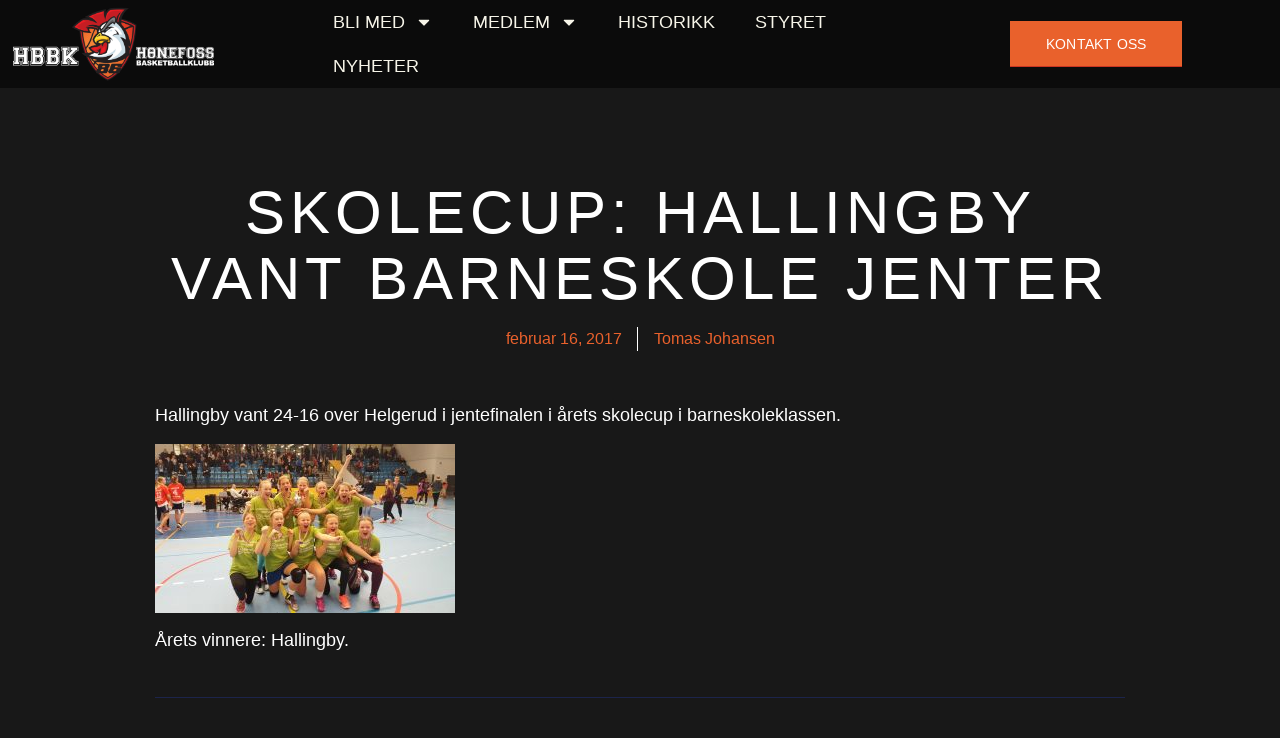

--- FILE ---
content_type: text/html; charset=UTF-8
request_url: https://honefossbasket.no/skolecup-hallingby-vant-barneskole-jenter/
body_size: 12864
content:
<!doctype html>
<html lang="nb-NO">
<head>
	<meta charset="UTF-8">
	<meta name="viewport" content="width=device-width, initial-scale=1">
	<link rel="profile" href="https://gmpg.org/xfn/11">
	<title>Skolecup: Hallingby vant barneskole jenter &#8211; H&oslash;nefoss Basketballklubb</title>
<meta name='robots' content='max-image-preview:large' />
	<style>img:is([sizes="auto" i], [sizes^="auto," i]) { contain-intrinsic-size: 3000px 1500px }</style>
	<link rel="alternate" type="application/rss+xml" title="H&oslash;nefoss Basketballklubb &raquo; strøm" href="https://honefossbasket.no/feed/" />
<link rel="alternate" type="application/rss+xml" title="H&oslash;nefoss Basketballklubb &raquo; kommentarstrøm" href="https://honefossbasket.no/comments/feed/" />
<script>
window._wpemojiSettings = {"baseUrl":"https:\/\/s.w.org\/images\/core\/emoji\/16.0.1\/72x72\/","ext":".png","svgUrl":"https:\/\/s.w.org\/images\/core\/emoji\/16.0.1\/svg\/","svgExt":".svg","source":{"concatemoji":"https:\/\/honefossbasket.no\/wp-includes\/js\/wp-emoji-release.min.js?ver=6.8.3"}};
/*! This file is auto-generated */
!function(s,n){var o,i,e;function c(e){try{var t={supportTests:e,timestamp:(new Date).valueOf()};sessionStorage.setItem(o,JSON.stringify(t))}catch(e){}}function p(e,t,n){e.clearRect(0,0,e.canvas.width,e.canvas.height),e.fillText(t,0,0);var t=new Uint32Array(e.getImageData(0,0,e.canvas.width,e.canvas.height).data),a=(e.clearRect(0,0,e.canvas.width,e.canvas.height),e.fillText(n,0,0),new Uint32Array(e.getImageData(0,0,e.canvas.width,e.canvas.height).data));return t.every(function(e,t){return e===a[t]})}function u(e,t){e.clearRect(0,0,e.canvas.width,e.canvas.height),e.fillText(t,0,0);for(var n=e.getImageData(16,16,1,1),a=0;a<n.data.length;a++)if(0!==n.data[a])return!1;return!0}function f(e,t,n,a){switch(t){case"flag":return n(e,"\ud83c\udff3\ufe0f\u200d\u26a7\ufe0f","\ud83c\udff3\ufe0f\u200b\u26a7\ufe0f")?!1:!n(e,"\ud83c\udde8\ud83c\uddf6","\ud83c\udde8\u200b\ud83c\uddf6")&&!n(e,"\ud83c\udff4\udb40\udc67\udb40\udc62\udb40\udc65\udb40\udc6e\udb40\udc67\udb40\udc7f","\ud83c\udff4\u200b\udb40\udc67\u200b\udb40\udc62\u200b\udb40\udc65\u200b\udb40\udc6e\u200b\udb40\udc67\u200b\udb40\udc7f");case"emoji":return!a(e,"\ud83e\udedf")}return!1}function g(e,t,n,a){var r="undefined"!=typeof WorkerGlobalScope&&self instanceof WorkerGlobalScope?new OffscreenCanvas(300,150):s.createElement("canvas"),o=r.getContext("2d",{willReadFrequently:!0}),i=(o.textBaseline="top",o.font="600 32px Arial",{});return e.forEach(function(e){i[e]=t(o,e,n,a)}),i}function t(e){var t=s.createElement("script");t.src=e,t.defer=!0,s.head.appendChild(t)}"undefined"!=typeof Promise&&(o="wpEmojiSettingsSupports",i=["flag","emoji"],n.supports={everything:!0,everythingExceptFlag:!0},e=new Promise(function(e){s.addEventListener("DOMContentLoaded",e,{once:!0})}),new Promise(function(t){var n=function(){try{var e=JSON.parse(sessionStorage.getItem(o));if("object"==typeof e&&"number"==typeof e.timestamp&&(new Date).valueOf()<e.timestamp+604800&&"object"==typeof e.supportTests)return e.supportTests}catch(e){}return null}();if(!n){if("undefined"!=typeof Worker&&"undefined"!=typeof OffscreenCanvas&&"undefined"!=typeof URL&&URL.createObjectURL&&"undefined"!=typeof Blob)try{var e="postMessage("+g.toString()+"("+[JSON.stringify(i),f.toString(),p.toString(),u.toString()].join(",")+"));",a=new Blob([e],{type:"text/javascript"}),r=new Worker(URL.createObjectURL(a),{name:"wpTestEmojiSupports"});return void(r.onmessage=function(e){c(n=e.data),r.terminate(),t(n)})}catch(e){}c(n=g(i,f,p,u))}t(n)}).then(function(e){for(var t in e)n.supports[t]=e[t],n.supports.everything=n.supports.everything&&n.supports[t],"flag"!==t&&(n.supports.everythingExceptFlag=n.supports.everythingExceptFlag&&n.supports[t]);n.supports.everythingExceptFlag=n.supports.everythingExceptFlag&&!n.supports.flag,n.DOMReady=!1,n.readyCallback=function(){n.DOMReady=!0}}).then(function(){return e}).then(function(){var e;n.supports.everything||(n.readyCallback(),(e=n.source||{}).concatemoji?t(e.concatemoji):e.wpemoji&&e.twemoji&&(t(e.twemoji),t(e.wpemoji)))}))}((window,document),window._wpemojiSettings);
</script>
<style id='wp-emoji-styles-inline-css'>

	img.wp-smiley, img.emoji {
		display: inline !important;
		border: none !important;
		box-shadow: none !important;
		height: 1em !important;
		width: 1em !important;
		margin: 0 0.07em !important;
		vertical-align: -0.1em !important;
		background: none !important;
		padding: 0 !important;
	}
</style>
<link rel='stylesheet' id='wp-block-library-css' href='https://honefossbasket.no/wp-includes/css/dist/block-library/style.min.css?ver=6.8.3' media='all' />
<style id='global-styles-inline-css'>
:root{--wp--preset--aspect-ratio--square: 1;--wp--preset--aspect-ratio--4-3: 4/3;--wp--preset--aspect-ratio--3-4: 3/4;--wp--preset--aspect-ratio--3-2: 3/2;--wp--preset--aspect-ratio--2-3: 2/3;--wp--preset--aspect-ratio--16-9: 16/9;--wp--preset--aspect-ratio--9-16: 9/16;--wp--preset--color--black: #000000;--wp--preset--color--cyan-bluish-gray: #abb8c3;--wp--preset--color--white: #ffffff;--wp--preset--color--pale-pink: #f78da7;--wp--preset--color--vivid-red: #cf2e2e;--wp--preset--color--luminous-vivid-orange: #ff6900;--wp--preset--color--luminous-vivid-amber: #fcb900;--wp--preset--color--light-green-cyan: #7bdcb5;--wp--preset--color--vivid-green-cyan: #00d084;--wp--preset--color--pale-cyan-blue: #8ed1fc;--wp--preset--color--vivid-cyan-blue: #0693e3;--wp--preset--color--vivid-purple: #9b51e0;--wp--preset--gradient--vivid-cyan-blue-to-vivid-purple: linear-gradient(135deg,rgba(6,147,227,1) 0%,rgb(155,81,224) 100%);--wp--preset--gradient--light-green-cyan-to-vivid-green-cyan: linear-gradient(135deg,rgb(122,220,180) 0%,rgb(0,208,130) 100%);--wp--preset--gradient--luminous-vivid-amber-to-luminous-vivid-orange: linear-gradient(135deg,rgba(252,185,0,1) 0%,rgba(255,105,0,1) 100%);--wp--preset--gradient--luminous-vivid-orange-to-vivid-red: linear-gradient(135deg,rgba(255,105,0,1) 0%,rgb(207,46,46) 100%);--wp--preset--gradient--very-light-gray-to-cyan-bluish-gray: linear-gradient(135deg,rgb(238,238,238) 0%,rgb(169,184,195) 100%);--wp--preset--gradient--cool-to-warm-spectrum: linear-gradient(135deg,rgb(74,234,220) 0%,rgb(151,120,209) 20%,rgb(207,42,186) 40%,rgb(238,44,130) 60%,rgb(251,105,98) 80%,rgb(254,248,76) 100%);--wp--preset--gradient--blush-light-purple: linear-gradient(135deg,rgb(255,206,236) 0%,rgb(152,150,240) 100%);--wp--preset--gradient--blush-bordeaux: linear-gradient(135deg,rgb(254,205,165) 0%,rgb(254,45,45) 50%,rgb(107,0,62) 100%);--wp--preset--gradient--luminous-dusk: linear-gradient(135deg,rgb(255,203,112) 0%,rgb(199,81,192) 50%,rgb(65,88,208) 100%);--wp--preset--gradient--pale-ocean: linear-gradient(135deg,rgb(255,245,203) 0%,rgb(182,227,212) 50%,rgb(51,167,181) 100%);--wp--preset--gradient--electric-grass: linear-gradient(135deg,rgb(202,248,128) 0%,rgb(113,206,126) 100%);--wp--preset--gradient--midnight: linear-gradient(135deg,rgb(2,3,129) 0%,rgb(40,116,252) 100%);--wp--preset--font-size--small: 13px;--wp--preset--font-size--medium: 20px;--wp--preset--font-size--large: 36px;--wp--preset--font-size--x-large: 42px;--wp--preset--spacing--20: 0.44rem;--wp--preset--spacing--30: 0.67rem;--wp--preset--spacing--40: 1rem;--wp--preset--spacing--50: 1.5rem;--wp--preset--spacing--60: 2.25rem;--wp--preset--spacing--70: 3.38rem;--wp--preset--spacing--80: 5.06rem;--wp--preset--shadow--natural: 6px 6px 9px rgba(0, 0, 0, 0.2);--wp--preset--shadow--deep: 12px 12px 50px rgba(0, 0, 0, 0.4);--wp--preset--shadow--sharp: 6px 6px 0px rgba(0, 0, 0, 0.2);--wp--preset--shadow--outlined: 6px 6px 0px -3px rgba(255, 255, 255, 1), 6px 6px rgba(0, 0, 0, 1);--wp--preset--shadow--crisp: 6px 6px 0px rgba(0, 0, 0, 1);}:root { --wp--style--global--content-size: 800px;--wp--style--global--wide-size: 1200px; }:where(body) { margin: 0; }.wp-site-blocks > .alignleft { float: left; margin-right: 2em; }.wp-site-blocks > .alignright { float: right; margin-left: 2em; }.wp-site-blocks > .aligncenter { justify-content: center; margin-left: auto; margin-right: auto; }:where(.wp-site-blocks) > * { margin-block-start: 24px; margin-block-end: 0; }:where(.wp-site-blocks) > :first-child { margin-block-start: 0; }:where(.wp-site-blocks) > :last-child { margin-block-end: 0; }:root { --wp--style--block-gap: 24px; }:root :where(.is-layout-flow) > :first-child{margin-block-start: 0;}:root :where(.is-layout-flow) > :last-child{margin-block-end: 0;}:root :where(.is-layout-flow) > *{margin-block-start: 24px;margin-block-end: 0;}:root :where(.is-layout-constrained) > :first-child{margin-block-start: 0;}:root :where(.is-layout-constrained) > :last-child{margin-block-end: 0;}:root :where(.is-layout-constrained) > *{margin-block-start: 24px;margin-block-end: 0;}:root :where(.is-layout-flex){gap: 24px;}:root :where(.is-layout-grid){gap: 24px;}.is-layout-flow > .alignleft{float: left;margin-inline-start: 0;margin-inline-end: 2em;}.is-layout-flow > .alignright{float: right;margin-inline-start: 2em;margin-inline-end: 0;}.is-layout-flow > .aligncenter{margin-left: auto !important;margin-right: auto !important;}.is-layout-constrained > .alignleft{float: left;margin-inline-start: 0;margin-inline-end: 2em;}.is-layout-constrained > .alignright{float: right;margin-inline-start: 2em;margin-inline-end: 0;}.is-layout-constrained > .aligncenter{margin-left: auto !important;margin-right: auto !important;}.is-layout-constrained > :where(:not(.alignleft):not(.alignright):not(.alignfull)){max-width: var(--wp--style--global--content-size);margin-left: auto !important;margin-right: auto !important;}.is-layout-constrained > .alignwide{max-width: var(--wp--style--global--wide-size);}body .is-layout-flex{display: flex;}.is-layout-flex{flex-wrap: wrap;align-items: center;}.is-layout-flex > :is(*, div){margin: 0;}body .is-layout-grid{display: grid;}.is-layout-grid > :is(*, div){margin: 0;}body{padding-top: 0px;padding-right: 0px;padding-bottom: 0px;padding-left: 0px;}a:where(:not(.wp-element-button)){text-decoration: underline;}:root :where(.wp-element-button, .wp-block-button__link){background-color: #32373c;border-width: 0;color: #fff;font-family: inherit;font-size: inherit;line-height: inherit;padding: calc(0.667em + 2px) calc(1.333em + 2px);text-decoration: none;}.has-black-color{color: var(--wp--preset--color--black) !important;}.has-cyan-bluish-gray-color{color: var(--wp--preset--color--cyan-bluish-gray) !important;}.has-white-color{color: var(--wp--preset--color--white) !important;}.has-pale-pink-color{color: var(--wp--preset--color--pale-pink) !important;}.has-vivid-red-color{color: var(--wp--preset--color--vivid-red) !important;}.has-luminous-vivid-orange-color{color: var(--wp--preset--color--luminous-vivid-orange) !important;}.has-luminous-vivid-amber-color{color: var(--wp--preset--color--luminous-vivid-amber) !important;}.has-light-green-cyan-color{color: var(--wp--preset--color--light-green-cyan) !important;}.has-vivid-green-cyan-color{color: var(--wp--preset--color--vivid-green-cyan) !important;}.has-pale-cyan-blue-color{color: var(--wp--preset--color--pale-cyan-blue) !important;}.has-vivid-cyan-blue-color{color: var(--wp--preset--color--vivid-cyan-blue) !important;}.has-vivid-purple-color{color: var(--wp--preset--color--vivid-purple) !important;}.has-black-background-color{background-color: var(--wp--preset--color--black) !important;}.has-cyan-bluish-gray-background-color{background-color: var(--wp--preset--color--cyan-bluish-gray) !important;}.has-white-background-color{background-color: var(--wp--preset--color--white) !important;}.has-pale-pink-background-color{background-color: var(--wp--preset--color--pale-pink) !important;}.has-vivid-red-background-color{background-color: var(--wp--preset--color--vivid-red) !important;}.has-luminous-vivid-orange-background-color{background-color: var(--wp--preset--color--luminous-vivid-orange) !important;}.has-luminous-vivid-amber-background-color{background-color: var(--wp--preset--color--luminous-vivid-amber) !important;}.has-light-green-cyan-background-color{background-color: var(--wp--preset--color--light-green-cyan) !important;}.has-vivid-green-cyan-background-color{background-color: var(--wp--preset--color--vivid-green-cyan) !important;}.has-pale-cyan-blue-background-color{background-color: var(--wp--preset--color--pale-cyan-blue) !important;}.has-vivid-cyan-blue-background-color{background-color: var(--wp--preset--color--vivid-cyan-blue) !important;}.has-vivid-purple-background-color{background-color: var(--wp--preset--color--vivid-purple) !important;}.has-black-border-color{border-color: var(--wp--preset--color--black) !important;}.has-cyan-bluish-gray-border-color{border-color: var(--wp--preset--color--cyan-bluish-gray) !important;}.has-white-border-color{border-color: var(--wp--preset--color--white) !important;}.has-pale-pink-border-color{border-color: var(--wp--preset--color--pale-pink) !important;}.has-vivid-red-border-color{border-color: var(--wp--preset--color--vivid-red) !important;}.has-luminous-vivid-orange-border-color{border-color: var(--wp--preset--color--luminous-vivid-orange) !important;}.has-luminous-vivid-amber-border-color{border-color: var(--wp--preset--color--luminous-vivid-amber) !important;}.has-light-green-cyan-border-color{border-color: var(--wp--preset--color--light-green-cyan) !important;}.has-vivid-green-cyan-border-color{border-color: var(--wp--preset--color--vivid-green-cyan) !important;}.has-pale-cyan-blue-border-color{border-color: var(--wp--preset--color--pale-cyan-blue) !important;}.has-vivid-cyan-blue-border-color{border-color: var(--wp--preset--color--vivid-cyan-blue) !important;}.has-vivid-purple-border-color{border-color: var(--wp--preset--color--vivid-purple) !important;}.has-vivid-cyan-blue-to-vivid-purple-gradient-background{background: var(--wp--preset--gradient--vivid-cyan-blue-to-vivid-purple) !important;}.has-light-green-cyan-to-vivid-green-cyan-gradient-background{background: var(--wp--preset--gradient--light-green-cyan-to-vivid-green-cyan) !important;}.has-luminous-vivid-amber-to-luminous-vivid-orange-gradient-background{background: var(--wp--preset--gradient--luminous-vivid-amber-to-luminous-vivid-orange) !important;}.has-luminous-vivid-orange-to-vivid-red-gradient-background{background: var(--wp--preset--gradient--luminous-vivid-orange-to-vivid-red) !important;}.has-very-light-gray-to-cyan-bluish-gray-gradient-background{background: var(--wp--preset--gradient--very-light-gray-to-cyan-bluish-gray) !important;}.has-cool-to-warm-spectrum-gradient-background{background: var(--wp--preset--gradient--cool-to-warm-spectrum) !important;}.has-blush-light-purple-gradient-background{background: var(--wp--preset--gradient--blush-light-purple) !important;}.has-blush-bordeaux-gradient-background{background: var(--wp--preset--gradient--blush-bordeaux) !important;}.has-luminous-dusk-gradient-background{background: var(--wp--preset--gradient--luminous-dusk) !important;}.has-pale-ocean-gradient-background{background: var(--wp--preset--gradient--pale-ocean) !important;}.has-electric-grass-gradient-background{background: var(--wp--preset--gradient--electric-grass) !important;}.has-midnight-gradient-background{background: var(--wp--preset--gradient--midnight) !important;}.has-small-font-size{font-size: var(--wp--preset--font-size--small) !important;}.has-medium-font-size{font-size: var(--wp--preset--font-size--medium) !important;}.has-large-font-size{font-size: var(--wp--preset--font-size--large) !important;}.has-x-large-font-size{font-size: var(--wp--preset--font-size--x-large) !important;}
:root :where(.wp-block-pullquote){font-size: 1.5em;line-height: 1.6;}
</style>
<link rel='stylesheet' id='hello-elementor-css' href='https://honefossbasket.no/wp-content/themes/hello-elementor/assets/css/reset.css?ver=3.4.5' media='all' />
<link rel='stylesheet' id='hello-elementor-theme-style-css' href='https://honefossbasket.no/wp-content/themes/hello-elementor/assets/css/theme.css?ver=3.4.5' media='all' />
<link rel='stylesheet' id='hello-elementor-header-footer-css' href='https://honefossbasket.no/wp-content/themes/hello-elementor/assets/css/header-footer.css?ver=3.4.5' media='all' />
<link rel='stylesheet' id='elementor-frontend-css' href='https://honefossbasket.no/wp-content/plugins/elementor/assets/css/frontend.min.css?ver=3.32.5' media='all' />
<link rel='stylesheet' id='elementor-post-6724-css' href='https://honefossbasket.no/wp-content/uploads/elementor/css/post-6724.css?ver=1761724602' media='all' />
<link rel='stylesheet' id='widget-image-css' href='https://honefossbasket.no/wp-content/plugins/elementor/assets/css/widget-image.min.css?ver=3.32.5' media='all' />
<link rel='stylesheet' id='widget-nav-menu-css' href='https://honefossbasket.no/wp-content/plugins/elementor-pro/assets/css/widget-nav-menu.min.css?ver=3.32.3' media='all' />
<link rel='stylesheet' id='e-sticky-css' href='https://honefossbasket.no/wp-content/plugins/elementor-pro/assets/css/modules/sticky.min.css?ver=3.32.3' media='all' />
<link rel='stylesheet' id='widget-heading-css' href='https://honefossbasket.no/wp-content/plugins/elementor/assets/css/widget-heading.min.css?ver=3.32.5' media='all' />
<link rel='stylesheet' id='widget-social-icons-css' href='https://honefossbasket.no/wp-content/plugins/elementor/assets/css/widget-social-icons.min.css?ver=3.32.5' media='all' />
<link rel='stylesheet' id='e-apple-webkit-css' href='https://honefossbasket.no/wp-content/plugins/elementor/assets/css/conditionals/apple-webkit.min.css?ver=3.32.5' media='all' />
<link rel='stylesheet' id='widget-post-info-css' href='https://honefossbasket.no/wp-content/plugins/elementor-pro/assets/css/widget-post-info.min.css?ver=3.32.3' media='all' />
<link rel='stylesheet' id='widget-icon-list-css' href='https://honefossbasket.no/wp-content/plugins/elementor/assets/css/widget-icon-list.min.css?ver=3.32.5' media='all' />
<link rel='stylesheet' id='widget-post-navigation-css' href='https://honefossbasket.no/wp-content/plugins/elementor-pro/assets/css/widget-post-navigation.min.css?ver=3.32.3' media='all' />
<link rel='stylesheet' id='widget-share-buttons-css' href='https://honefossbasket.no/wp-content/plugins/elementor-pro/assets/css/widget-share-buttons.min.css?ver=3.32.3' media='all' />
<link rel='stylesheet' id='widget-posts-css' href='https://honefossbasket.no/wp-content/plugins/elementor-pro/assets/css/widget-posts.min.css?ver=3.32.3' media='all' />
<link rel='stylesheet' id='elementor-post-6964-css' href='https://honefossbasket.no/wp-content/uploads/elementor/css/post-6964.css?ver=1761724603' media='all' />
<link rel='stylesheet' id='elementor-post-7036-css' href='https://honefossbasket.no/wp-content/uploads/elementor/css/post-7036.css?ver=1761724603' media='all' />
<link rel='stylesheet' id='elementor-post-6998-css' href='https://honefossbasket.no/wp-content/uploads/elementor/css/post-6998.css?ver=1761724608' media='all' />
<link rel='stylesheet' id='elementor-gf-local-permanentmarker-css' href='https://honefossbasket.no/wp-content/uploads/elementor/google-fonts/css/permanentmarker.css?ver=1742311140' media='all' />
<link rel='stylesheet' id='elementor-gf-local-poppins-css' href='https://honefossbasket.no/wp-content/uploads/elementor/google-fonts/css/poppins.css?ver=1742311142' media='all' />
<link rel='stylesheet' id='elementor-gf-local-nanumgothic-css' href='https://honefossbasket.no/wp-content/uploads/elementor/google-fonts/css/nanumgothic.css?ver=1742311158' media='all' />
<script id="breeze-prefetch-js-extra">
var breeze_prefetch = {"local_url":"https:\/\/honefossbasket.no","ignore_remote_prefetch":"1","ignore_list":["wp-admin","wp-login.php"]};
</script>
<script src="https://honefossbasket.no/wp-content/plugins/breeze/assets/js/js-front-end/breeze-prefetch-links.min.js?ver=2.2.20" id="breeze-prefetch-js"></script>
<script src="https://honefossbasket.no/wp-includes/js/jquery/jquery.min.js?ver=3.7.1" id="jquery-core-js"></script>
<script src="https://honefossbasket.no/wp-includes/js/jquery/jquery-migrate.min.js?ver=3.4.1" id="jquery-migrate-js"></script>
<link rel="https://api.w.org/" href="https://honefossbasket.no/wp-json/" /><link rel="alternate" title="JSON" type="application/json" href="https://honefossbasket.no/wp-json/wp/v2/posts/3171" /><link rel="EditURI" type="application/rsd+xml" title="RSD" href="https://honefossbasket.no/xmlrpc.php?rsd" />
<meta name="generator" content="WordPress 6.8.3" />
<link rel="canonical" href="https://honefossbasket.no/skolecup-hallingby-vant-barneskole-jenter/" />
<link rel='shortlink' href='https://honefossbasket.no/?p=3171' />
<link rel="alternate" title="oEmbed (JSON)" type="application/json+oembed" href="https://honefossbasket.no/wp-json/oembed/1.0/embed?url=https%3A%2F%2Fhonefossbasket.no%2Fskolecup-hallingby-vant-barneskole-jenter%2F" />
<link rel="alternate" title="oEmbed (XML)" type="text/xml+oembed" href="https://honefossbasket.no/wp-json/oembed/1.0/embed?url=https%3A%2F%2Fhonefossbasket.no%2Fskolecup-hallingby-vant-barneskole-jenter%2F&#038;format=xml" />
<meta name="generator" content="Elementor 3.32.5; features: e_font_icon_svg, additional_custom_breakpoints; settings: css_print_method-external, google_font-enabled, font_display-swap">
			<style>
				.e-con.e-parent:nth-of-type(n+4):not(.e-lazyloaded):not(.e-no-lazyload),
				.e-con.e-parent:nth-of-type(n+4):not(.e-lazyloaded):not(.e-no-lazyload) * {
					background-image: none !important;
				}
				@media screen and (max-height: 1024px) {
					.e-con.e-parent:nth-of-type(n+3):not(.e-lazyloaded):not(.e-no-lazyload),
					.e-con.e-parent:nth-of-type(n+3):not(.e-lazyloaded):not(.e-no-lazyload) * {
						background-image: none !important;
					}
				}
				@media screen and (max-height: 640px) {
					.e-con.e-parent:nth-of-type(n+2):not(.e-lazyloaded):not(.e-no-lazyload),
					.e-con.e-parent:nth-of-type(n+2):not(.e-lazyloaded):not(.e-no-lazyload) * {
						background-image: none !important;
					}
				}
			</style>
			<link rel="icon" href="https://honefossbasket.no/wp-content/uploads/2017/12/cropped-Logo_til_Facebook-32x32.png" sizes="32x32" />
<link rel="icon" href="https://honefossbasket.no/wp-content/uploads/2017/12/cropped-Logo_til_Facebook-192x192.png" sizes="192x192" />
<link rel="apple-touch-icon" href="https://honefossbasket.no/wp-content/uploads/2017/12/cropped-Logo_til_Facebook-180x180.png" />
<meta name="msapplication-TileImage" content="https://honefossbasket.no/wp-content/uploads/2017/12/cropped-Logo_til_Facebook-270x270.png" />
</head>
<body class="wp-singular post-template-default single single-post postid-3171 single-format-standard wp-custom-logo wp-embed-responsive wp-theme-hello-elementor hello-elementor-default elementor-default elementor-kit-6724 elementor-page-6998">


<a class="skip-link screen-reader-text" href="#content">Skip to content</a>

		<header data-elementor-type="header" data-elementor-id="6964" class="elementor elementor-6964 elementor-location-header" data-elementor-post-type="elementor_library">
			<div class="elementor-element elementor-element-58f5ff e-flex e-con-boxed e-con e-parent" data-id="58f5ff" data-element_type="container" data-settings="{&quot;background_background&quot;:&quot;classic&quot;,&quot;sticky&quot;:&quot;top&quot;,&quot;sticky_on&quot;:[&quot;desktop&quot;,&quot;tablet&quot;,&quot;mobile&quot;],&quot;sticky_offset&quot;:0,&quot;sticky_effects_offset&quot;:0,&quot;sticky_anchor_link_offset&quot;:0}">
					<div class="e-con-inner">
		<div class="elementor-element elementor-element-7f5286fb e-con-full e-flex e-con e-child" data-id="7f5286fb" data-element_type="container">
				<div class="elementor-element elementor-element-69c3c874 elementor-widget elementor-widget-image" data-id="69c3c874" data-element_type="widget" data-widget_type="image.default">
				<div class="elementor-widget-container">
																<a href="https://honefossbasket.no">
							<img width="1899" height="702" src="https://honefossbasket.no/wp-content/uploads/2020/10/cropped-cropped-LOGO_2_til_svart_bakgrunn-1.png" class="attachment-full size-full wp-image-6923" alt="" srcset="https://honefossbasket.no/wp-content/uploads/2020/10/cropped-cropped-LOGO_2_til_svart_bakgrunn-1.png 1899w, https://honefossbasket.no/wp-content/uploads/2020/10/cropped-cropped-LOGO_2_til_svart_bakgrunn-1-640x237.png 640w, https://honefossbasket.no/wp-content/uploads/2020/10/cropped-cropped-LOGO_2_til_svart_bakgrunn-1-1280x473.png 1280w, https://honefossbasket.no/wp-content/uploads/2020/10/cropped-cropped-LOGO_2_til_svart_bakgrunn-1-768x284.png 768w, https://honefossbasket.no/wp-content/uploads/2020/10/cropped-cropped-LOGO_2_til_svart_bakgrunn-1-1536x568.png 1536w, https://honefossbasket.no/wp-content/uploads/2020/10/cropped-cropped-LOGO_2_til_svart_bakgrunn-1-1024x379.png 1024w, https://honefossbasket.no/wp-content/uploads/2020/10/cropped-cropped-LOGO_2_til_svart_bakgrunn-1-600x222.png 600w" sizes="(max-width: 1899px) 100vw, 1899px" />								</a>
															</div>
				</div>
				</div>
		<div class="elementor-element elementor-element-12fbce3 e-con-full e-flex e-con e-child" data-id="12fbce3" data-element_type="container">
				<div class="elementor-element elementor-element-0657cc6 elementor-nav-menu--dropdown-tablet elementor-nav-menu__text-align-aside elementor-nav-menu--toggle elementor-nav-menu--burger elementor-widget elementor-widget-nav-menu" data-id="0657cc6" data-element_type="widget" data-settings="{&quot;layout&quot;:&quot;horizontal&quot;,&quot;submenu_icon&quot;:{&quot;value&quot;:&quot;&lt;svg aria-hidden=\&quot;true\&quot; class=\&quot;e-font-icon-svg e-fas-caret-down\&quot; viewBox=\&quot;0 0 320 512\&quot; xmlns=\&quot;http:\/\/www.w3.org\/2000\/svg\&quot;&gt;&lt;path d=\&quot;M31.3 192h257.3c17.8 0 26.7 21.5 14.1 34.1L174.1 354.8c-7.8 7.8-20.5 7.8-28.3 0L17.2 226.1C4.6 213.5 13.5 192 31.3 192z\&quot;&gt;&lt;\/path&gt;&lt;\/svg&gt;&quot;,&quot;library&quot;:&quot;fa-solid&quot;},&quot;toggle&quot;:&quot;burger&quot;}" data-widget_type="nav-menu.default">
				<div class="elementor-widget-container">
								<nav aria-label="Menu" class="elementor-nav-menu--main elementor-nav-menu__container elementor-nav-menu--layout-horizontal e--pointer-underline e--animation-fade">
				<ul id="menu-1-0657cc6" class="elementor-nav-menu"><li class="menu-item menu-item-type-post_type menu-item-object-page menu-item-has-children menu-item-7159"><a href="https://honefossbasket.no/apen-hall/" class="elementor-item">Bli med</a>
<ul class="sub-menu elementor-nav-menu--dropdown">
	<li class="menu-item menu-item-type-post_type menu-item-object-page menu-item-7226"><a href="https://honefossbasket.no/apen-hall/" class="elementor-sub-item">Åpen hall</a></li>
	<li class="menu-item menu-item-type-post_type menu-item-object-page menu-item-7160"><a href="https://honefossbasket.no/basketskole/" class="elementor-sub-item">Basketskole</a></li>
	<li class="menu-item menu-item-type-post_type menu-item-object-page menu-item-7227"><a href="https://honefossbasket.no/medlem/" class="elementor-sub-item">Medlemsregistrering</a></li>
</ul>
</li>
<li class="menu-item menu-item-type-post_type menu-item-object-page menu-item-has-children menu-item-7162"><a href="https://honefossbasket.no/medlem/" class="elementor-item">Medlem</a>
<ul class="sub-menu elementor-nav-menu--dropdown">
	<li class="menu-item menu-item-type-post_type menu-item-object-page menu-item-7163"><a href="https://honefossbasket.no/treningstider-ses-2425/" class="elementor-sub-item">Treningstider ses 25/26</a></li>
	<li class="menu-item menu-item-type-post_type menu-item-object-page menu-item-7224"><a href="https://honefossbasket.no/medlem/" class="elementor-sub-item">Medlemsinfo</a></li>
	<li class="menu-item menu-item-type-post_type menu-item-object-page menu-item-7228"><a href="https://honefossbasket.no/medlem/" class="elementor-sub-item">Medlemsregistrering</a></li>
</ul>
</li>
<li class="menu-item menu-item-type-post_type menu-item-object-page menu-item-7161"><a href="https://honefossbasket.no/historikk/" class="elementor-item">Historikk</a></li>
<li class="menu-item menu-item-type-post_type menu-item-object-page menu-item-7229"><a href="https://honefossbasket.no/styret/" class="elementor-item">Styret</a></li>
<li class="menu-item menu-item-type-post_type menu-item-object-page current_page_parent menu-item-7254"><a href="https://honefossbasket.no/blog/" class="elementor-item">Nyheter</a></li>
</ul>			</nav>
					<div class="elementor-menu-toggle" role="button" tabindex="0" aria-label="Menu Toggle" aria-expanded="false">
			<svg aria-hidden="true" role="presentation" class="elementor-menu-toggle__icon--open e-font-icon-svg e-eicon-menu-bar" viewBox="0 0 1000 1000" xmlns="http://www.w3.org/2000/svg"><path d="M104 333H896C929 333 958 304 958 271S929 208 896 208H104C71 208 42 237 42 271S71 333 104 333ZM104 583H896C929 583 958 554 958 521S929 458 896 458H104C71 458 42 487 42 521S71 583 104 583ZM104 833H896C929 833 958 804 958 771S929 708 896 708H104C71 708 42 737 42 771S71 833 104 833Z"></path></svg><svg aria-hidden="true" role="presentation" class="elementor-menu-toggle__icon--close e-font-icon-svg e-eicon-close" viewBox="0 0 1000 1000" xmlns="http://www.w3.org/2000/svg"><path d="M742 167L500 408 258 167C246 154 233 150 217 150 196 150 179 158 167 167 154 179 150 196 150 212 150 229 154 242 171 254L408 500 167 742C138 771 138 800 167 829 196 858 225 858 254 829L496 587 738 829C750 842 767 846 783 846 800 846 817 842 829 829 842 817 846 804 846 783 846 767 842 750 829 737L588 500 833 258C863 229 863 200 833 171 804 137 775 137 742 167Z"></path></svg>		</div>
					<nav class="elementor-nav-menu--dropdown elementor-nav-menu__container" aria-hidden="true">
				<ul id="menu-2-0657cc6" class="elementor-nav-menu"><li class="menu-item menu-item-type-post_type menu-item-object-page menu-item-has-children menu-item-7159"><a href="https://honefossbasket.no/apen-hall/" class="elementor-item" tabindex="-1">Bli med</a>
<ul class="sub-menu elementor-nav-menu--dropdown">
	<li class="menu-item menu-item-type-post_type menu-item-object-page menu-item-7226"><a href="https://honefossbasket.no/apen-hall/" class="elementor-sub-item" tabindex="-1">Åpen hall</a></li>
	<li class="menu-item menu-item-type-post_type menu-item-object-page menu-item-7160"><a href="https://honefossbasket.no/basketskole/" class="elementor-sub-item" tabindex="-1">Basketskole</a></li>
	<li class="menu-item menu-item-type-post_type menu-item-object-page menu-item-7227"><a href="https://honefossbasket.no/medlem/" class="elementor-sub-item" tabindex="-1">Medlemsregistrering</a></li>
</ul>
</li>
<li class="menu-item menu-item-type-post_type menu-item-object-page menu-item-has-children menu-item-7162"><a href="https://honefossbasket.no/medlem/" class="elementor-item" tabindex="-1">Medlem</a>
<ul class="sub-menu elementor-nav-menu--dropdown">
	<li class="menu-item menu-item-type-post_type menu-item-object-page menu-item-7163"><a href="https://honefossbasket.no/treningstider-ses-2425/" class="elementor-sub-item" tabindex="-1">Treningstider ses 25/26</a></li>
	<li class="menu-item menu-item-type-post_type menu-item-object-page menu-item-7224"><a href="https://honefossbasket.no/medlem/" class="elementor-sub-item" tabindex="-1">Medlemsinfo</a></li>
	<li class="menu-item menu-item-type-post_type menu-item-object-page menu-item-7228"><a href="https://honefossbasket.no/medlem/" class="elementor-sub-item" tabindex="-1">Medlemsregistrering</a></li>
</ul>
</li>
<li class="menu-item menu-item-type-post_type menu-item-object-page menu-item-7161"><a href="https://honefossbasket.no/historikk/" class="elementor-item" tabindex="-1">Historikk</a></li>
<li class="menu-item menu-item-type-post_type menu-item-object-page menu-item-7229"><a href="https://honefossbasket.no/styret/" class="elementor-item" tabindex="-1">Styret</a></li>
<li class="menu-item menu-item-type-post_type menu-item-object-page current_page_parent menu-item-7254"><a href="https://honefossbasket.no/blog/" class="elementor-item" tabindex="-1">Nyheter</a></li>
</ul>			</nav>
						</div>
				</div>
				</div>
		<div class="elementor-element elementor-element-0db7c1d e-con-full elementor-hidden-mobile e-flex e-con e-child" data-id="0db7c1d" data-element_type="container">
				<div class="elementor-element elementor-element-dab352e elementor-widget__width-auto elementor-hidden-mobile elementor-widget elementor-widget-button" data-id="dab352e" data-element_type="widget" data-widget_type="button.default">
				<div class="elementor-widget-container">
									<div class="elementor-button-wrapper">
					<a class="elementor-button elementor-button-link elementor-size-sm" href="/kontakt">
						<span class="elementor-button-content-wrapper">
									<span class="elementor-button-text">Kontakt oss</span>
					</span>
					</a>
				</div>
								</div>
				</div>
				</div>
					</div>
				</div>
				</header>
				<div data-elementor-type="single-post" data-elementor-id="6998" class="elementor elementor-6998 elementor-location-single post-3171 post type-post status-publish format-standard hentry category-info" data-elementor-post-type="elementor_library">
			<div class="elementor-element elementor-element-385329 e-flex e-con-boxed e-con e-parent" data-id="385329" data-element_type="container">
					<div class="e-con-inner">
				<div class="elementor-element elementor-element-49e6904 elementor-widget elementor-widget-theme-post-title elementor-page-title elementor-widget-heading" data-id="49e6904" data-element_type="widget" data-widget_type="theme-post-title.default">
				<div class="elementor-widget-container">
					<h1 class="elementor-heading-title elementor-size-default">Skolecup: Hallingby vant barneskole jenter</h1>				</div>
				</div>
				<div class="elementor-element elementor-element-7ecad63 elementor-align-center elementor-widget elementor-widget-post-info" data-id="7ecad63" data-element_type="widget" data-widget_type="post-info.default">
				<div class="elementor-widget-container">
							<ul class="elementor-inline-items elementor-icon-list-items elementor-post-info">
								<li class="elementor-icon-list-item elementor-repeater-item-7f530f1 elementor-inline-item" itemprop="datePublished">
						<a href="https://honefossbasket.no/2017/02/16/">
														<span class="elementor-icon-list-text elementor-post-info__item elementor-post-info__item--type-date">
										<time>februar 16, 2017</time>					</span>
									</a>
				</li>
				<li class="elementor-icon-list-item elementor-repeater-item-6863c75 elementor-inline-item" itemprop="author">
						<a href="https://honefossbasket.no/author/tomas/">
														<span class="elementor-icon-list-text elementor-post-info__item elementor-post-info__item--type-author">
										Tomas Johansen					</span>
									</a>
				</li>
				</ul>
						</div>
				</div>
					</div>
				</div>
		<div class="elementor-element elementor-element-959d21c e-flex e-con-boxed e-con e-parent" data-id="959d21c" data-element_type="container">
					<div class="e-con-inner">
				<div class="elementor-element elementor-element-66996190 elementor-widget elementor-widget-theme-post-content" data-id="66996190" data-element_type="widget" data-widget_type="theme-post-content.default">
				<div class="elementor-widget-container">
					<p>Hallingby vant 24-16 over Helgerud i jentefinalen i årets skolecup i barneskoleklassen.</p>
<p><img fetchpriority="high" fetchpriority="high" decoding="async" class="size-medium wp-image-3170 aligncenter" src="https://honefossbasket.no/wp-content/uploads/2017/02/20170216_201150-300x169.jpg" alt="" width="300" height="169" srcset="https://honefossbasket.no/wp-content/uploads/2017/02/20170216_201150-300x169.jpg 300w, https://honefossbasket.no/wp-content/uploads/2017/02/20170216_201150-768x432.jpg 768w, https://honefossbasket.no/wp-content/uploads/2017/02/20170216_201150-1024x576.jpg 1024w" sizes="(max-width: 300px) 100vw, 300px" /></p>
<p>Årets vinnere: Hallingby.</p>
				</div>
				</div>
				<div class="elementor-element elementor-element-4124b6b7 elementor-widget elementor-widget-post-navigation" data-id="4124b6b7" data-element_type="widget" data-widget_type="post-navigation.default">
				<div class="elementor-widget-container">
							<div class="elementor-post-navigation" role="navigation" aria-label="Innleggsnavigasjon">
			<div class="elementor-post-navigation__prev elementor-post-navigation__link">
				<a href="https://honefossbasket.no/resultater-fra-sluttspill-i-skolecupen/" rel="prev"><span class="elementor-post-navigation__link__prev"><span class="post-navigation__prev--label">Forrige artikkel</span></span></a>			</div>
						<div class="elementor-post-navigation__next elementor-post-navigation__link">
				<a href="https://honefossbasket.no/skolecup-honefoss-vant-barneskole-gutter/" rel="next"><span class="elementor-post-navigation__link__next"><span class="post-navigation__next--label">Neste artikkel</span></span></a>			</div>
		</div>
						</div>
				</div>
		<div class="elementor-element elementor-element-5b4a90ca e-con-full e-flex e-con e-child" data-id="5b4a90ca" data-element_type="container">
				<div class="elementor-element elementor-element-5d92f7d3 elementor-widget elementor-widget-heading" data-id="5d92f7d3" data-element_type="widget" data-widget_type="heading.default">
				<div class="elementor-widget-container">
					<span class="elementor-heading-title elementor-size-default">Del artikkelen</span>				</div>
				</div>
				<div class="elementor-element elementor-element-7b334598 elementor-share-buttons--view-icon elementor-share-buttons--skin-minimal elementor-share-buttons--color-custom elementor-share-buttons--shape-square elementor-grid-0 elementor-widget elementor-widget-share-buttons" data-id="7b334598" data-element_type="widget" data-widget_type="share-buttons.default">
				<div class="elementor-widget-container">
							<div class="elementor-grid" role="list">
								<div class="elementor-grid-item" role="listitem">
						<div class="elementor-share-btn elementor-share-btn_facebook" role="button" tabindex="0" aria-label="Share on facebook">
															<span class="elementor-share-btn__icon">
								<svg aria-hidden="true" class="e-font-icon-svg e-fab-facebook" viewBox="0 0 512 512" xmlns="http://www.w3.org/2000/svg"><path d="M504 256C504 119 393 8 256 8S8 119 8 256c0 123.78 90.69 226.38 209.25 245V327.69h-63V256h63v-54.64c0-62.15 37-96.48 93.67-96.48 27.14 0 55.52 4.84 55.52 4.84v61h-31.28c-30.8 0-40.41 19.12-40.41 38.73V256h68.78l-11 71.69h-57.78V501C413.31 482.38 504 379.78 504 256z"></path></svg>							</span>
																				</div>
					</div>
									<div class="elementor-grid-item" role="listitem">
						<div class="elementor-share-btn elementor-share-btn_linkedin" role="button" tabindex="0" aria-label="Share on linkedin">
															<span class="elementor-share-btn__icon">
								<svg aria-hidden="true" class="e-font-icon-svg e-fab-linkedin" viewBox="0 0 448 512" xmlns="http://www.w3.org/2000/svg"><path d="M416 32H31.9C14.3 32 0 46.5 0 64.3v383.4C0 465.5 14.3 480 31.9 480H416c17.6 0 32-14.5 32-32.3V64.3c0-17.8-14.4-32.3-32-32.3zM135.4 416H69V202.2h66.5V416zm-33.2-243c-21.3 0-38.5-17.3-38.5-38.5S80.9 96 102.2 96c21.2 0 38.5 17.3 38.5 38.5 0 21.3-17.2 38.5-38.5 38.5zm282.1 243h-66.4V312c0-24.8-.5-56.7-34.5-56.7-34.6 0-39.9 27-39.9 54.9V416h-66.4V202.2h63.7v29.2h.9c8.9-16.8 30.6-34.5 62.9-34.5 67.2 0 79.7 44.3 79.7 101.9V416z"></path></svg>							</span>
																				</div>
					</div>
						</div>
						</div>
				</div>
				</div>
					</div>
				</div>
		<div class="elementor-element elementor-element-702a23ab e-flex e-con-boxed e-con e-parent" data-id="702a23ab" data-element_type="container">
					<div class="e-con-inner">
				<div class="elementor-element elementor-element-1abf857c elementor-widget elementor-widget-heading" data-id="1abf857c" data-element_type="widget" data-widget_type="heading.default">
				<div class="elementor-widget-container">
					<h2 class="elementor-heading-title elementor-size-default">Relaterte innlegg</h2>				</div>
				</div>
				<div class="elementor-element elementor-element-3b708249 elementor-posts__hover-none elementor-grid-2 elementor-grid-tablet-2 elementor-grid-mobile-1 elementor-posts--thumbnail-top elementor-widget elementor-widget-posts" data-id="3b708249" data-element_type="widget" data-settings="{&quot;cards_row_gap&quot;:{&quot;unit&quot;:&quot;px&quot;,&quot;size&quot;:80,&quot;sizes&quot;:[]},&quot;cards_row_gap_tablet&quot;:{&quot;unit&quot;:&quot;px&quot;,&quot;size&quot;:71,&quot;sizes&quot;:[]},&quot;cards_row_gap_mobile&quot;:{&quot;unit&quot;:&quot;px&quot;,&quot;size&quot;:30,&quot;sizes&quot;:[]},&quot;cards_columns&quot;:&quot;2&quot;,&quot;cards_columns_tablet&quot;:&quot;2&quot;,&quot;cards_columns_mobile&quot;:&quot;1&quot;}" data-widget_type="posts.cards">
				<div class="elementor-widget-container">
							<div class="elementor-posts-container elementor-posts elementor-posts--skin-cards elementor-grid" role="list">
				<article class="elementor-post elementor-grid-item post-7355 post type-post status-publish format-standard hentry category-info" role="listitem">
			<div class="elementor-post__card">
				<div class="elementor-post__text">
				<h4 class="elementor-post__title">
			<a href="https://honefossbasket.no/billetter/" >
				Bestilling av billetter til landskamp			</a>
		</h4>
				<div class="elementor-post__excerpt">
			<p>I forbindelse med herrelandskampen mellom Norge og Bulgaria i Hønefoss</p>
		</div>
					<div class="elementor-post__read-more-wrapper">
		
		<a class="elementor-post__read-more" href="https://honefossbasket.no/billetter/" aria-label="Read more about Bestilling av billetter til landskamp" tabindex="-1" >
			Les mer		</a>

					</div>
				</div>
					</div>
		</article>
				<article class="elementor-post elementor-grid-item post-7332 post type-post status-publish format-standard hentry category-info" role="listitem">
			<div class="elementor-post__card">
				<div class="elementor-post__text">
				<h4 class="elementor-post__title">
			<a href="https://honefossbasket.no/skillsuke40/" >
				ST Interiør`s Skills &amp; Drills			</a>
		</h4>
				<div class="elementor-post__excerpt">
			<p>I samarbeid med ST Interiør inviterer vi HBBK-spillere født 2013</p>
		</div>
					<div class="elementor-post__read-more-wrapper">
		
		<a class="elementor-post__read-more" href="https://honefossbasket.no/skillsuke40/" aria-label="Read more about ST Interiør`s Skills &amp; Drills" tabindex="-1" >
			Les mer		</a>

					</div>
				</div>
					</div>
		</article>
				</div>
		
						</div>
				</div>
					</div>
				</div>
				</div>
				<footer data-elementor-type="footer" data-elementor-id="7036" class="elementor elementor-7036 elementor-location-footer" data-elementor-post-type="elementor_library">
			<div class="elementor-element elementor-element-85ae22f e-flex e-con-boxed e-con e-parent" data-id="85ae22f" data-element_type="container" data-settings="{&quot;background_background&quot;:&quot;classic&quot;}">
					<div class="e-con-inner">
		<div class="elementor-element elementor-element-b6ec561 e-con-full e-flex e-con e-child" data-id="b6ec561" data-element_type="container">
				<div class="elementor-element elementor-element-8cebd77 elementor-widget elementor-widget-theme-site-logo elementor-widget-image" data-id="8cebd77" data-element_type="widget" data-widget_type="theme-site-logo.default">
				<div class="elementor-widget-container">
											<a href="https://honefossbasket.no">
			<img width="1899" height="702" src="https://honefossbasket.no/wp-content/uploads/2020/10/cropped-cropped-LOGO_2_til_svart_bakgrunn-1.png" class="attachment-full size-full wp-image-6923" alt="" srcset="https://honefossbasket.no/wp-content/uploads/2020/10/cropped-cropped-LOGO_2_til_svart_bakgrunn-1.png 1899w, https://honefossbasket.no/wp-content/uploads/2020/10/cropped-cropped-LOGO_2_til_svart_bakgrunn-1-640x237.png 640w, https://honefossbasket.no/wp-content/uploads/2020/10/cropped-cropped-LOGO_2_til_svart_bakgrunn-1-1280x473.png 1280w, https://honefossbasket.no/wp-content/uploads/2020/10/cropped-cropped-LOGO_2_til_svart_bakgrunn-1-768x284.png 768w, https://honefossbasket.no/wp-content/uploads/2020/10/cropped-cropped-LOGO_2_til_svart_bakgrunn-1-1536x568.png 1536w, https://honefossbasket.no/wp-content/uploads/2020/10/cropped-cropped-LOGO_2_til_svart_bakgrunn-1-1024x379.png 1024w, https://honefossbasket.no/wp-content/uploads/2020/10/cropped-cropped-LOGO_2_til_svart_bakgrunn-1-600x222.png 600w" sizes="(max-width: 1899px) 100vw, 1899px" />				</a>
											</div>
				</div>
				<div class="elementor-element elementor-element-8a84e96 elementor-widget elementor-widget-heading" data-id="8a84e96" data-element_type="widget" data-widget_type="heading.default">
				<div class="elementor-widget-container">
					<p class="elementor-heading-title elementor-size-default">Basketball - vår lidenskap!</p>				</div>
				</div>
				</div>
		<div class="elementor-element elementor-element-e56fedc e-con-full e-flex e-con e-child" data-id="e56fedc" data-element_type="container">
				<div class="elementor-element elementor-element-8bd371c elementor-widget elementor-widget-heading" data-id="8bd371c" data-element_type="widget" data-widget_type="heading.default">
				<div class="elementor-widget-container">
					<p class="elementor-heading-title elementor-size-default">Klubben</p>				</div>
				</div>
				<div class="elementor-element elementor-element-c5d02ec elementor-nav-menu__align-start elementor-nav-menu--dropdown-none elementor-widget elementor-widget-nav-menu" data-id="c5d02ec" data-element_type="widget" data-settings="{&quot;submenu_icon&quot;:{&quot;value&quot;:&quot;&lt;i aria-hidden=\&quot;true\&quot; class=\&quot;\&quot;&gt;&lt;\/i&gt;&quot;,&quot;library&quot;:&quot;&quot;},&quot;layout&quot;:&quot;vertical&quot;}" data-widget_type="nav-menu.default">
				<div class="elementor-widget-container">
								<nav aria-label="Meny" class="elementor-nav-menu--main elementor-nav-menu__container elementor-nav-menu--layout-vertical e--pointer-none">
				<ul id="menu-1-c5d02ec" class="elementor-nav-menu sm-vertical"><li class="menu-item menu-item-type-post_type menu-item-object-page menu-item-7039"><a href="https://honefossbasket.no/historikk/" class="elementor-item">Historikk</a></li>
<li class="menu-item menu-item-type-post_type menu-item-object-page menu-item-7256"><a href="https://honefossbasket.no/lover-og-planer/" class="elementor-item">Lovpålagt</a></li>
</ul>			</nav>
						<nav class="elementor-nav-menu--dropdown elementor-nav-menu__container" aria-hidden="true">
				<ul id="menu-2-c5d02ec" class="elementor-nav-menu sm-vertical"><li class="menu-item menu-item-type-post_type menu-item-object-page menu-item-7039"><a href="https://honefossbasket.no/historikk/" class="elementor-item" tabindex="-1">Historikk</a></li>
<li class="menu-item menu-item-type-post_type menu-item-object-page menu-item-7256"><a href="https://honefossbasket.no/lover-og-planer/" class="elementor-item" tabindex="-1">Lovpålagt</a></li>
</ul>			</nav>
						</div>
				</div>
				</div>
		<div class="elementor-element elementor-element-96353f7 e-con-full e-flex e-con e-child" data-id="96353f7" data-element_type="container">
				<div class="elementor-element elementor-element-50ea88c elementor-widget elementor-widget-heading" data-id="50ea88c" data-element_type="widget" data-widget_type="heading.default">
				<div class="elementor-widget-container">
					<p class="elementor-heading-title elementor-size-default">Bli med</p>				</div>
				</div>
				<div class="elementor-element elementor-element-4cc3061 elementor-nav-menu__align-start elementor-nav-menu--dropdown-none elementor-widget elementor-widget-nav-menu" data-id="4cc3061" data-element_type="widget" data-settings="{&quot;submenu_icon&quot;:{&quot;value&quot;:&quot;&lt;i aria-hidden=\&quot;true\&quot; class=\&quot;\&quot;&gt;&lt;\/i&gt;&quot;,&quot;library&quot;:&quot;&quot;},&quot;layout&quot;:&quot;vertical&quot;}" data-widget_type="nav-menu.default">
				<div class="elementor-widget-container">
								<nav aria-label="Meny" class="elementor-nav-menu--main elementor-nav-menu__container elementor-nav-menu--layout-vertical e--pointer-none">
				<ul id="menu-1-4cc3061" class="elementor-nav-menu sm-vertical"><li class="menu-item menu-item-type-post_type menu-item-object-page menu-item-7045"><a href="https://honefossbasket.no/apen-hall/" class="elementor-item">Åpen hall</a></li>
<li class="menu-item menu-item-type-post_type menu-item-object-page menu-item-7261"><a href="https://honefossbasket.no/treningstider-ses-2425/" class="elementor-item">Treningstider ses 25/26</a></li>
<li class="menu-item menu-item-type-post_type menu-item-object-page menu-item-7046"><a href="https://honefossbasket.no/basketskole/" class="elementor-item">Basketskole</a></li>
<li class="menu-item menu-item-type-post_type menu-item-object-page menu-item-7257"><a href="https://honefossbasket.no/medlem/" class="elementor-item">Medlem</a></li>
<li class="menu-item menu-item-type-post_type menu-item-object-page menu-item-7259"><a href="https://honefossbasket.no/medlem/" class="elementor-item">Spondgrupper</a></li>
</ul>			</nav>
						<nav class="elementor-nav-menu--dropdown elementor-nav-menu__container" aria-hidden="true">
				<ul id="menu-2-4cc3061" class="elementor-nav-menu sm-vertical"><li class="menu-item menu-item-type-post_type menu-item-object-page menu-item-7045"><a href="https://honefossbasket.no/apen-hall/" class="elementor-item" tabindex="-1">Åpen hall</a></li>
<li class="menu-item menu-item-type-post_type menu-item-object-page menu-item-7261"><a href="https://honefossbasket.no/treningstider-ses-2425/" class="elementor-item" tabindex="-1">Treningstider ses 25/26</a></li>
<li class="menu-item menu-item-type-post_type menu-item-object-page menu-item-7046"><a href="https://honefossbasket.no/basketskole/" class="elementor-item" tabindex="-1">Basketskole</a></li>
<li class="menu-item menu-item-type-post_type menu-item-object-page menu-item-7257"><a href="https://honefossbasket.no/medlem/" class="elementor-item" tabindex="-1">Medlem</a></li>
<li class="menu-item menu-item-type-post_type menu-item-object-page menu-item-7259"><a href="https://honefossbasket.no/medlem/" class="elementor-item" tabindex="-1">Spondgrupper</a></li>
</ul>			</nav>
						</div>
				</div>
				</div>
		<div class="elementor-element elementor-element-7b151e9 e-con-full e-flex e-con e-child" data-id="7b151e9" data-element_type="container">
				<div class="elementor-element elementor-element-3f8e9e4 elementor-widget elementor-widget-heading" data-id="3f8e9e4" data-element_type="widget" data-widget_type="heading.default">
				<div class="elementor-widget-container">
					<p class="elementor-heading-title elementor-size-default">Noe annet?</p>				</div>
				</div>
				<div class="elementor-element elementor-element-3e2256f elementor-nav-menu__align-start elementor-nav-menu--dropdown-none elementor-widget elementor-widget-nav-menu" data-id="3e2256f" data-element_type="widget" data-settings="{&quot;submenu_icon&quot;:{&quot;value&quot;:&quot;&lt;i aria-hidden=\&quot;true\&quot; class=\&quot;\&quot;&gt;&lt;\/i&gt;&quot;,&quot;library&quot;:&quot;&quot;},&quot;layout&quot;:&quot;vertical&quot;}" data-widget_type="nav-menu.default">
				<div class="elementor-widget-container">
								<nav aria-label="Meny" class="elementor-nav-menu--main elementor-nav-menu__container elementor-nav-menu--layout-vertical e--pointer-none">
				<ul id="menu-1-3e2256f" class="elementor-nav-menu sm-vertical"><li class="menu-item menu-item-type-post_type menu-item-object-page menu-item-7039"><a href="https://honefossbasket.no/historikk/" class="elementor-item">Historikk</a></li>
<li class="menu-item menu-item-type-post_type menu-item-object-page menu-item-7256"><a href="https://honefossbasket.no/lover-og-planer/" class="elementor-item">Lovpålagt</a></li>
</ul>			</nav>
						<nav class="elementor-nav-menu--dropdown elementor-nav-menu__container" aria-hidden="true">
				<ul id="menu-2-3e2256f" class="elementor-nav-menu sm-vertical"><li class="menu-item menu-item-type-post_type menu-item-object-page menu-item-7039"><a href="https://honefossbasket.no/historikk/" class="elementor-item" tabindex="-1">Historikk</a></li>
<li class="menu-item menu-item-type-post_type menu-item-object-page menu-item-7256"><a href="https://honefossbasket.no/lover-og-planer/" class="elementor-item" tabindex="-1">Lovpålagt</a></li>
</ul>			</nav>
						</div>
				</div>
				</div>
		<div class="elementor-element elementor-element-775a0d0 e-con-full e-flex e-con e-child" data-id="775a0d0" data-element_type="container">
				<div class="elementor-element elementor-element-5da17bc elementor-widget elementor-widget-heading" data-id="5da17bc" data-element_type="widget" data-widget_type="heading.default">
				<div class="elementor-widget-container">
					<p class="elementor-heading-title elementor-size-default">Kontakt</p>				</div>
				</div>
				<div class="elementor-element elementor-element-fc501f5 elementor-nav-menu__align-start elementor-nav-menu--dropdown-none elementor-widget elementor-widget-nav-menu" data-id="fc501f5" data-element_type="widget" data-settings="{&quot;submenu_icon&quot;:{&quot;value&quot;:&quot;&lt;i aria-hidden=\&quot;true\&quot; class=\&quot;\&quot;&gt;&lt;\/i&gt;&quot;,&quot;library&quot;:&quot;&quot;},&quot;layout&quot;:&quot;vertical&quot;}" data-widget_type="nav-menu.default">
				<div class="elementor-widget-container">
								<nav aria-label="Meny" class="elementor-nav-menu--main elementor-nav-menu__container elementor-nav-menu--layout-vertical e--pointer-none">
				<ul id="menu-1-fc501f5" class="elementor-nav-menu sm-vertical"><li class="menu-item menu-item-type-post_type menu-item-object-page menu-item-7053"><a href="https://honefossbasket.no/kontakt-oss/" class="elementor-item">Kontakt oss</a></li>
<li class="menu-item menu-item-type-post_type menu-item-object-page menu-item-7260"><a href="https://honefossbasket.no/styret/" class="elementor-item">Styret</a></li>
</ul>			</nav>
						<nav class="elementor-nav-menu--dropdown elementor-nav-menu__container" aria-hidden="true">
				<ul id="menu-2-fc501f5" class="elementor-nav-menu sm-vertical"><li class="menu-item menu-item-type-post_type menu-item-object-page menu-item-7053"><a href="https://honefossbasket.no/kontakt-oss/" class="elementor-item" tabindex="-1">Kontakt oss</a></li>
<li class="menu-item menu-item-type-post_type menu-item-object-page menu-item-7260"><a href="https://honefossbasket.no/styret/" class="elementor-item" tabindex="-1">Styret</a></li>
</ul>			</nav>
						</div>
				</div>
				</div>
		<div class="elementor-element elementor-element-ddcfc2c e-con-full e-flex e-con e-child" data-id="ddcfc2c" data-element_type="container">
				<div class="elementor-element elementor-element-73e776d elementor-widget elementor-widget-heading" data-id="73e776d" data-element_type="widget" data-widget_type="heading.default">
				<div class="elementor-widget-container">
					<p class="elementor-heading-title elementor-size-default">©2025, Levert av Replan</p>				</div>
				</div>
				<div class="elementor-element elementor-element-8bce6e4 e-grid-align-left elementor-shape-rounded elementor-grid-0 elementor-widget elementor-widget-social-icons" data-id="8bce6e4" data-element_type="widget" data-widget_type="social-icons.default">
				<div class="elementor-widget-container">
							<div class="elementor-social-icons-wrapper elementor-grid" role="list">
							<span class="elementor-grid-item" role="listitem">
					<a class="elementor-icon elementor-social-icon elementor-social-icon-facebook elementor-repeater-item-98f0d80" target="_blank">
						<span class="elementor-screen-only">Facebook</span>
						<svg aria-hidden="true" class="e-font-icon-svg e-fab-facebook" viewBox="0 0 512 512" xmlns="http://www.w3.org/2000/svg"><path d="M504 256C504 119 393 8 256 8S8 119 8 256c0 123.78 90.69 226.38 209.25 245V327.69h-63V256h63v-54.64c0-62.15 37-96.48 93.67-96.48 27.14 0 55.52 4.84 55.52 4.84v61h-31.28c-30.8 0-40.41 19.12-40.41 38.73V256h68.78l-11 71.69h-57.78V501C413.31 482.38 504 379.78 504 256z"></path></svg>					</a>
				</span>
							<span class="elementor-grid-item" role="listitem">
					<a class="elementor-icon elementor-social-icon elementor-social-icon-instagram elementor-repeater-item-2d87c21" target="_blank">
						<span class="elementor-screen-only">Instagram</span>
						<svg aria-hidden="true" class="e-font-icon-svg e-fab-instagram" viewBox="0 0 448 512" xmlns="http://www.w3.org/2000/svg"><path d="M224.1 141c-63.6 0-114.9 51.3-114.9 114.9s51.3 114.9 114.9 114.9S339 319.5 339 255.9 287.7 141 224.1 141zm0 189.6c-41.1 0-74.7-33.5-74.7-74.7s33.5-74.7 74.7-74.7 74.7 33.5 74.7 74.7-33.6 74.7-74.7 74.7zm146.4-194.3c0 14.9-12 26.8-26.8 26.8-14.9 0-26.8-12-26.8-26.8s12-26.8 26.8-26.8 26.8 12 26.8 26.8zm76.1 27.2c-1.7-35.9-9.9-67.7-36.2-93.9-26.2-26.2-58-34.4-93.9-36.2-37-2.1-147.9-2.1-184.9 0-35.8 1.7-67.6 9.9-93.9 36.1s-34.4 58-36.2 93.9c-2.1 37-2.1 147.9 0 184.9 1.7 35.9 9.9 67.7 36.2 93.9s58 34.4 93.9 36.2c37 2.1 147.9 2.1 184.9 0 35.9-1.7 67.7-9.9 93.9-36.2 26.2-26.2 34.4-58 36.2-93.9 2.1-37 2.1-147.8 0-184.8zM398.8 388c-7.8 19.6-22.9 34.7-42.6 42.6-29.5 11.7-99.5 9-132.1 9s-102.7 2.6-132.1-9c-19.6-7.8-34.7-22.9-42.6-42.6-11.7-29.5-9-99.5-9-132.1s-2.6-102.7 9-132.1c7.8-19.6 22.9-34.7 42.6-42.6 29.5-11.7 99.5-9 132.1-9s102.7-2.6 132.1 9c19.6 7.8 34.7 22.9 42.6 42.6 11.7 29.5 9 99.5 9 132.1s2.7 102.7-9 132.1z"></path></svg>					</a>
				</span>
							<span class="elementor-grid-item" role="listitem">
					<a class="elementor-icon elementor-social-icon elementor-social-icon-x-twitter elementor-repeater-item-dd1224d" target="_blank">
						<span class="elementor-screen-only">X-twitter</span>
						<svg aria-hidden="true" class="e-font-icon-svg e-fab-x-twitter" viewBox="0 0 512 512" xmlns="http://www.w3.org/2000/svg"><path d="M389.2 48h70.6L305.6 224.2 487 464H345L233.7 318.6 106.5 464H35.8L200.7 275.5 26.8 48H172.4L272.9 180.9 389.2 48zM364.4 421.8h39.1L151.1 88h-42L364.4 421.8z"></path></svg>					</a>
				</span>
							<span class="elementor-grid-item" role="listitem">
					<a class="elementor-icon elementor-social-icon elementor-social-icon-linkedin elementor-repeater-item-c3d4f17" target="_blank">
						<span class="elementor-screen-only">Linkedin</span>
						<svg aria-hidden="true" class="e-font-icon-svg e-fab-linkedin" viewBox="0 0 448 512" xmlns="http://www.w3.org/2000/svg"><path d="M416 32H31.9C14.3 32 0 46.5 0 64.3v383.4C0 465.5 14.3 480 31.9 480H416c17.6 0 32-14.5 32-32.3V64.3c0-17.8-14.4-32.3-32-32.3zM135.4 416H69V202.2h66.5V416zm-33.2-243c-21.3 0-38.5-17.3-38.5-38.5S80.9 96 102.2 96c21.2 0 38.5 17.3 38.5 38.5 0 21.3-17.2 38.5-38.5 38.5zm282.1 243h-66.4V312c0-24.8-.5-56.7-34.5-56.7-34.6 0-39.9 27-39.9 54.9V416h-66.4V202.2h63.7v29.2h.9c8.9-16.8 30.6-34.5 62.9-34.5 67.2 0 79.7 44.3 79.7 101.9V416z"></path></svg>					</a>
				</span>
					</div>
						</div>
				</div>
				</div>
					</div>
				</div>
				</footer>
		
<script type="speculationrules">
{"prefetch":[{"source":"document","where":{"and":[{"href_matches":"\/*"},{"not":{"href_matches":["\/wp-*.php","\/wp-admin\/*","\/wp-content\/uploads\/*","\/wp-content\/*","\/wp-content\/plugins\/*","\/wp-content\/themes\/hello-elementor\/*","\/*\\?(.+)"]}},{"not":{"selector_matches":"a[rel~=\"nofollow\"]"}},{"not":{"selector_matches":".no-prefetch, .no-prefetch a"}}]},"eagerness":"conservative"}]}
</script>
			<script>
				const lazyloadRunObserver = () => {
					const lazyloadBackgrounds = document.querySelectorAll( `.e-con.e-parent:not(.e-lazyloaded)` );
					const lazyloadBackgroundObserver = new IntersectionObserver( ( entries ) => {
						entries.forEach( ( entry ) => {
							if ( entry.isIntersecting ) {
								let lazyloadBackground = entry.target;
								if( lazyloadBackground ) {
									lazyloadBackground.classList.add( 'e-lazyloaded' );
								}
								lazyloadBackgroundObserver.unobserve( entry.target );
							}
						});
					}, { rootMargin: '200px 0px 200px 0px' } );
					lazyloadBackgrounds.forEach( ( lazyloadBackground ) => {
						lazyloadBackgroundObserver.observe( lazyloadBackground );
					} );
				};
				const events = [
					'DOMContentLoaded',
					'elementor/lazyload/observe',
				];
				events.forEach( ( event ) => {
					document.addEventListener( event, lazyloadRunObserver );
				} );
			</script>
			<script src="https://honefossbasket.no/wp-content/themes/hello-elementor/assets/js/hello-frontend.js?ver=3.4.5" id="hello-theme-frontend-js"></script>
<script src="https://honefossbasket.no/wp-content/plugins/elementor/assets/js/webpack.runtime.min.js?ver=3.32.5" id="elementor-webpack-runtime-js"></script>
<script src="https://honefossbasket.no/wp-content/plugins/elementor/assets/js/frontend-modules.min.js?ver=3.32.5" id="elementor-frontend-modules-js"></script>
<script src="https://honefossbasket.no/wp-includes/js/jquery/ui/core.min.js?ver=1.13.3" id="jquery-ui-core-js"></script>
<script id="elementor-frontend-js-before">
var elementorFrontendConfig = {"environmentMode":{"edit":false,"wpPreview":false,"isScriptDebug":false},"i18n":{"shareOnFacebook":"Del p\u00e5 Facebook","shareOnTwitter":"Del p\u00e5 Twitter","pinIt":"Fest det","download":"Last ned","downloadImage":"Last ned bilde","fullscreen":"Fullskjerm","zoom":"Zoom","share":"Del","playVideo":"Start video","previous":"Forrige","next":"Neste","close":"Lukk","a11yCarouselPrevSlideMessage":"Previous slide","a11yCarouselNextSlideMessage":"Next slide","a11yCarouselFirstSlideMessage":"This is the first slide","a11yCarouselLastSlideMessage":"This is the last slide","a11yCarouselPaginationBulletMessage":"Go to slide"},"is_rtl":false,"breakpoints":{"xs":0,"sm":480,"md":768,"lg":1025,"xl":1440,"xxl":1600},"responsive":{"breakpoints":{"mobile":{"label":"Mobil st\u00e5ende","value":767,"default_value":767,"direction":"max","is_enabled":true},"mobile_extra":{"label":"Mobil liggende","value":880,"default_value":880,"direction":"max","is_enabled":false},"tablet":{"label":"Tablet Portrait","value":1024,"default_value":1024,"direction":"max","is_enabled":true},"tablet_extra":{"label":"Tablet Landscape","value":1200,"default_value":1200,"direction":"max","is_enabled":false},"laptop":{"label":"Laptop","value":1366,"default_value":1366,"direction":"max","is_enabled":false},"widescreen":{"label":"Bredskjerm","value":2400,"default_value":2400,"direction":"min","is_enabled":false}},"hasCustomBreakpoints":false},"version":"3.32.5","is_static":false,"experimentalFeatures":{"e_font_icon_svg":true,"additional_custom_breakpoints":true,"container":true,"theme_builder_v2":true,"hello-theme-header-footer":true,"nested-elements":true,"home_screen":true,"global_classes_should_enforce_capabilities":true,"e_variables":true,"cloud-library":true,"e_opt_in_v4_page":true,"import-export-customization":true,"e_pro_variables":true},"urls":{"assets":"https:\/\/honefossbasket.no\/wp-content\/plugins\/elementor\/assets\/","ajaxurl":"https:\/\/honefossbasket.no\/wp-admin\/admin-ajax.php","uploadUrl":"https:\/\/honefossbasket.no\/wp-content\/uploads"},"nonces":{"floatingButtonsClickTracking":"98913ab6fa"},"swiperClass":"swiper","settings":{"page":[],"editorPreferences":[]},"kit":{"body_background_background":"classic","active_breakpoints":["viewport_mobile","viewport_tablet"],"global_image_lightbox":"yes","lightbox_enable_counter":"yes","lightbox_enable_fullscreen":"yes","lightbox_enable_zoom":"yes","lightbox_enable_share":"yes","lightbox_title_src":"title","lightbox_description_src":"description","hello_header_logo_type":"logo","hello_header_menu_layout":"horizontal","hello_footer_logo_type":"logo"},"post":{"id":3171,"title":"Skolecup%3A%20Hallingby%20vant%20barneskole%20jenter%20%E2%80%93%20H%C3%B8nefoss%20Basketballklubb","excerpt":"","featuredImage":false}};
</script>
<script src="https://honefossbasket.no/wp-content/plugins/elementor/assets/js/frontend.min.js?ver=3.32.5" id="elementor-frontend-js"></script>
<script src="https://honefossbasket.no/wp-content/plugins/elementor-pro/assets/lib/smartmenus/jquery.smartmenus.min.js?ver=1.2.1" id="smartmenus-js"></script>
<script src="https://honefossbasket.no/wp-content/plugins/elementor-pro/assets/lib/sticky/jquery.sticky.min.js?ver=3.32.3" id="e-sticky-js"></script>
<script src="https://honefossbasket.no/wp-includes/js/imagesloaded.min.js?ver=5.0.0" id="imagesloaded-js"></script>
<script src="https://honefossbasket.no/wp-content/plugins/elementor-pro/assets/js/webpack-pro.runtime.min.js?ver=3.32.3" id="elementor-pro-webpack-runtime-js"></script>
<script src="https://honefossbasket.no/wp-includes/js/dist/hooks.min.js?ver=4d63a3d491d11ffd8ac6" id="wp-hooks-js"></script>
<script src="https://honefossbasket.no/wp-includes/js/dist/i18n.min.js?ver=5e580eb46a90c2b997e6" id="wp-i18n-js"></script>
<script id="wp-i18n-js-after">
wp.i18n.setLocaleData( { 'text direction\u0004ltr': [ 'ltr' ] } );
</script>
<script id="elementor-pro-frontend-js-before">
var ElementorProFrontendConfig = {"ajaxurl":"https:\/\/honefossbasket.no\/wp-admin\/admin-ajax.php","nonce":"e4bd4024be","urls":{"assets":"https:\/\/honefossbasket.no\/wp-content\/plugins\/elementor-pro\/assets\/","rest":"https:\/\/honefossbasket.no\/wp-json\/"},"settings":{"lazy_load_background_images":true},"popup":{"hasPopUps":false},"shareButtonsNetworks":{"facebook":{"title":"Facebook","has_counter":true},"twitter":{"title":"Twitter"},"linkedin":{"title":"LinkedIn","has_counter":true},"pinterest":{"title":"Pinterest","has_counter":true},"reddit":{"title":"Reddit","has_counter":true},"vk":{"title":"VK","has_counter":true},"odnoklassniki":{"title":"OK","has_counter":true},"tumblr":{"title":"Tumblr"},"digg":{"title":"Digg"},"skype":{"title":"Skype"},"stumbleupon":{"title":"StumbleUpon","has_counter":true},"mix":{"title":"Mix"},"telegram":{"title":"Telegram"},"pocket":{"title":"Pocket","has_counter":true},"xing":{"title":"XING","has_counter":true},"whatsapp":{"title":"WhatsApp"},"email":{"title":"Email"},"print":{"title":"Print"},"x-twitter":{"title":"X"},"threads":{"title":"Threads"}},"facebook_sdk":{"lang":"nb_NO","app_id":""},"lottie":{"defaultAnimationUrl":"https:\/\/honefossbasket.no\/wp-content\/plugins\/elementor-pro\/modules\/lottie\/assets\/animations\/default.json"}};
</script>
<script src="https://honefossbasket.no/wp-content/plugins/elementor-pro/assets/js/frontend.min.js?ver=3.32.3" id="elementor-pro-frontend-js"></script>
<script src="https://honefossbasket.no/wp-content/plugins/elementor-pro/assets/js/elements-handlers.min.js?ver=3.32.3" id="pro-elements-handlers-js"></script>

</body>
</html>

<!-- Cache served by breeze CACHE (Desktop) - Last modified: Tue, 11 Nov 2025 01:17:29 GMT -->


--- FILE ---
content_type: text/css
request_url: https://honefossbasket.no/wp-content/uploads/elementor/css/post-6724.css?ver=1761724602
body_size: 826
content:
.elementor-kit-6724{--e-global-color-primary:#E9612C;--e-global-color-secondary:#F7F5E9;--e-global-color-text:#484544;--e-global-color-accent:#181818;--e-global-color-eaa2dbc:#FFFFFF;--e-global-color-9182bce:#FCE4F7;--e-global-color-d202595:#F47B4A;--e-global-color-a274f70:#E9612C00;--e-global-typography-primary-font-family:"Permanent Marker";--e-global-typography-primary-font-size:60px;--e-global-typography-primary-font-weight:400;--e-global-typography-primary-text-transform:uppercase;--e-global-typography-primary-font-style:normal;--e-global-typography-primary-text-decoration:none;--e-global-typography-primary-line-height:1.1em;--e-global-typography-primary-letter-spacing:5px;--e-global-typography-primary-word-spacing:0em;--e-global-typography-secondary-font-family:"Permanent Marker";--e-global-typography-secondary-font-size:35px;--e-global-typography-secondary-font-weight:400;--e-global-typography-secondary-text-transform:uppercase;--e-global-typography-secondary-font-style:normal;--e-global-typography-secondary-text-decoration:none;--e-global-typography-secondary-line-height:1.1em;--e-global-typography-secondary-letter-spacing:5px;--e-global-typography-secondary-word-spacing:0em;--e-global-typography-text-font-family:"Poppins";--e-global-typography-text-font-size:18px;--e-global-typography-text-font-weight:400;--e-global-typography-text-text-transform:none;--e-global-typography-text-font-style:normal;--e-global-typography-text-text-decoration:none;--e-global-typography-text-line-height:1.5em;--e-global-typography-text-letter-spacing:0px;--e-global-typography-text-word-spacing:0em;--e-global-typography-accent-font-family:"Poppins";--e-global-typography-accent-font-size:18px;--e-global-typography-accent-font-weight:500;--e-global-typography-accent-font-style:normal;--e-global-typography-accent-text-decoration:none;--e-global-typography-accent-line-height:1em;--e-global-typography-accent-letter-spacing:0px;--e-global-typography-accent-word-spacing:0em;--e-global-typography-e7623b9-font-family:"Poppins";--e-global-typography-e7623b9-font-size:15px;--e-global-typography-e7623b9-font-weight:400;--e-global-typography-e7623b9-font-style:italic;--e-global-typography-e7623b9-text-decoration:underline;--e-global-typography-e7623b9-line-height:1em;--e-global-typography-e7623b9-letter-spacing:0px;--e-global-typography-e7623b9-word-spacing:0em;--e-global-typography-cac005e-font-family:"Poppins";--e-global-typography-cac005e-font-size:16px;--e-global-typography-cac005e-font-weight:400;--e-global-typography-cac005e-text-transform:none;--e-global-typography-cac005e-font-style:normal;--e-global-typography-cac005e-text-decoration:none;--e-global-typography-cac005e-line-height:1.5em;--e-global-typography-cac005e-letter-spacing:0px;--e-global-typography-cac005e-word-spacing:0em;}.elementor-kit-6724 e-page-transition{background-color:#FFBC7D;}.elementor-kit-6724 a{color:var( --e-global-color-primary );}.elementor-kit-6724 a:hover{color:var( --e-global-color-d202595 );font-family:var( --e-global-typography-text-font-family ), Sans-serif;font-size:var( --e-global-typography-text-font-size );font-weight:var( --e-global-typography-text-font-weight );text-transform:var( --e-global-typography-text-text-transform );font-style:var( --e-global-typography-text-font-style );text-decoration:var( --e-global-typography-text-text-decoration );line-height:var( --e-global-typography-text-line-height );letter-spacing:var( --e-global-typography-text-letter-spacing );word-spacing:var( --e-global-typography-text-word-spacing );}.elementor-section.elementor-section-boxed > .elementor-container{max-width:1680px;}.e-con{--container-max-width:1680px;--container-default-padding-top:0px;--container-default-padding-right:0px;--container-default-padding-bottom:0px;--container-default-padding-left:0px;}{}h1.entry-title{display:var(--page-title-display);}.site-header{padding-inline-end:2%;padding-inline-start:2%;}.site-header .site-branding .site-logo img{width:220px;max-width:220px;}.site-header .site-navigation ul.menu li a{color:var( --e-global-color-eaa2dbc );}.site-header .site-navigation-toggle .site-navigation-toggle-icon{color:var( --e-global-color-eaa2dbc );}.site-footer{padding-inline-end:2%;padding-inline-start:2%;}.site-footer .site-branding .site-logo img{width:220px;max-width:220px;}.site-footer .copyright p{color:var( --e-global-color-eaa2dbc );font-family:var( --e-global-typography-cac005e-font-family ), Sans-serif;font-size:var( --e-global-typography-cac005e-font-size );font-weight:var( --e-global-typography-cac005e-font-weight );text-transform:var( --e-global-typography-cac005e-text-transform );font-style:var( --e-global-typography-cac005e-font-style );text-decoration:var( --e-global-typography-cac005e-text-decoration );line-height:var( --e-global-typography-cac005e-line-height );letter-spacing:var( --e-global-typography-cac005e-letter-spacing );word-spacing:var( --e-global-typography-cac005e-word-spacing );}@media(max-width:1024px){.elementor-kit-6724{--e-global-typography-primary-font-size:65px;--e-global-typography-primary-letter-spacing:2px;--e-global-typography-secondary-font-size:24px;--e-global-typography-secondary-letter-spacing:2px;--e-global-typography-text-font-size:16px;--e-global-typography-accent-font-size:28px;--e-global-typography-e7623b9-font-size:12px;--e-global-typography-cac005e-font-size:14px;}.elementor-kit-6724 a:hover{font-size:var( --e-global-typography-text-font-size );line-height:var( --e-global-typography-text-line-height );letter-spacing:var( --e-global-typography-text-letter-spacing );word-spacing:var( --e-global-typography-text-word-spacing );}.elementor-section.elementor-section-boxed > .elementor-container{max-width:1024px;}.e-con{--container-max-width:1024px;}.site-header{padding-inline-end:5%;padding-inline-start:5%;}.site-header .site-branding .site-logo img{width:180px;max-width:180px;}.site-footer .site-branding .site-logo img{width:180px;max-width:180px;}.site-footer .copyright p{font-size:var( --e-global-typography-cac005e-font-size );line-height:var( --e-global-typography-cac005e-line-height );letter-spacing:var( --e-global-typography-cac005e-letter-spacing );word-spacing:var( --e-global-typography-cac005e-word-spacing );}}@media(max-width:767px){.elementor-kit-6724{--e-global-typography-primary-font-size:36px;--e-global-typography-primary-letter-spacing:0px;--e-global-typography-secondary-font-size:22px;--e-global-typography-text-font-size:14px;--e-global-typography-accent-font-size:24px;--e-global-typography-accent-letter-spacing:1px;--e-global-typography-e7623b9-letter-spacing:2px;--e-global-typography-cac005e-font-size:12px;}.elementor-kit-6724 a:hover{font-size:var( --e-global-typography-text-font-size );line-height:var( --e-global-typography-text-line-height );letter-spacing:var( --e-global-typography-text-letter-spacing );word-spacing:var( --e-global-typography-text-word-spacing );}.elementor-section.elementor-section-boxed > .elementor-container{max-width:767px;}.e-con{--container-max-width:767px;}.site-header .site-branding .site-logo img{width:150px;max-width:150px;}.site-footer .site-branding .site-logo img{width:150px;max-width:150px;}.site-footer .copyright p{font-size:var( --e-global-typography-cac005e-font-size );line-height:var( --e-global-typography-cac005e-line-height );letter-spacing:var( --e-global-typography-cac005e-letter-spacing );word-spacing:var( --e-global-typography-cac005e-word-spacing );}}

--- FILE ---
content_type: text/css
request_url: https://honefossbasket.no/wp-content/uploads/elementor/css/post-6964.css?ver=1761724603
body_size: 1240
content:
.elementor-6964 .elementor-element.elementor-element-58f5ff{--display:flex;--min-height:80px;--flex-direction:row;--container-widget-width:calc( ( 1 - var( --container-widget-flex-grow ) ) * 100% );--container-widget-height:100%;--container-widget-flex-grow:1;--container-widget-align-self:stretch;--flex-wrap-mobile:wrap;--justify-content:space-between;--align-items:center;--gap:5% 5%;--row-gap:5%;--column-gap:5%;--margin-top:0px;--margin-bottom:0px;--margin-left:0px;--margin-right:0px;--padding-top:0%;--padding-bottom:0%;--padding-left:0%;--padding-right:0%;--z-index:99;}.elementor-6964 .elementor-element.elementor-element-58f5ff:not(.elementor-motion-effects-element-type-background), .elementor-6964 .elementor-element.elementor-element-58f5ff > .elementor-motion-effects-container > .elementor-motion-effects-layer{background-color:#0B0B0B;}.elementor-6964 .elementor-element.elementor-element-7f5286fb{--display:flex;--flex-direction:row;--container-widget-width:initial;--container-widget-height:100%;--container-widget-flex-grow:1;--container-widget-align-self:stretch;--flex-wrap-mobile:wrap;--justify-content:center;--gap:25px 25px;--row-gap:25px;--column-gap:25px;--padding-top:0px;--padding-bottom:0px;--padding-left:0px;--padding-right:10px;}.elementor-widget-image .widget-image-caption{color:var( --e-global-color-text );font-family:var( --e-global-typography-text-font-family ), Sans-serif;font-size:var( --e-global-typography-text-font-size );font-weight:var( --e-global-typography-text-font-weight );text-transform:var( --e-global-typography-text-text-transform );font-style:var( --e-global-typography-text-font-style );text-decoration:var( --e-global-typography-text-text-decoration );line-height:var( --e-global-typography-text-line-height );letter-spacing:var( --e-global-typography-text-letter-spacing );word-spacing:var( --e-global-typography-text-word-spacing );}.elementor-6964 .elementor-element.elementor-element-69c3c874 > .elementor-widget-container{padding:0px 0px 0px 10px;}.elementor-6964 .elementor-element.elementor-element-69c3c874{text-align:left;}.elementor-6964 .elementor-element.elementor-element-69c3c874 img{width:207px;height:74px;object-fit:contain;object-position:center center;}.elementor-6964 .elementor-element.elementor-element-12fbce3{--display:flex;--flex-direction:row;--container-widget-width:initial;--container-widget-height:100%;--container-widget-flex-grow:1;--container-widget-align-self:stretch;--flex-wrap-mobile:wrap;--justify-content:center;--gap:25px 25px;--row-gap:25px;--column-gap:25px;--padding-top:0px;--padding-bottom:0px;--padding-left:0px;--padding-right:10px;}.elementor-widget-nav-menu .elementor-nav-menu .elementor-item{font-family:var( --e-global-typography-primary-font-family ), Sans-serif;font-size:var( --e-global-typography-primary-font-size );font-weight:var( --e-global-typography-primary-font-weight );text-transform:var( --e-global-typography-primary-text-transform );font-style:var( --e-global-typography-primary-font-style );text-decoration:var( --e-global-typography-primary-text-decoration );line-height:var( --e-global-typography-primary-line-height );letter-spacing:var( --e-global-typography-primary-letter-spacing );word-spacing:var( --e-global-typography-primary-word-spacing );}.elementor-widget-nav-menu .elementor-nav-menu--main .elementor-item{color:var( --e-global-color-text );fill:var( --e-global-color-text );}.elementor-widget-nav-menu .elementor-nav-menu--main .elementor-item:hover,
					.elementor-widget-nav-menu .elementor-nav-menu--main .elementor-item.elementor-item-active,
					.elementor-widget-nav-menu .elementor-nav-menu--main .elementor-item.highlighted,
					.elementor-widget-nav-menu .elementor-nav-menu--main .elementor-item:focus{color:var( --e-global-color-accent );fill:var( --e-global-color-accent );}.elementor-widget-nav-menu .elementor-nav-menu--main:not(.e--pointer-framed) .elementor-item:before,
					.elementor-widget-nav-menu .elementor-nav-menu--main:not(.e--pointer-framed) .elementor-item:after{background-color:var( --e-global-color-accent );}.elementor-widget-nav-menu .e--pointer-framed .elementor-item:before,
					.elementor-widget-nav-menu .e--pointer-framed .elementor-item:after{border-color:var( --e-global-color-accent );}.elementor-widget-nav-menu{--e-nav-menu-divider-color:var( --e-global-color-text );}.elementor-widget-nav-menu .elementor-nav-menu--dropdown .elementor-item, .elementor-widget-nav-menu .elementor-nav-menu--dropdown  .elementor-sub-item{font-family:var( --e-global-typography-accent-font-family ), Sans-serif;font-size:var( --e-global-typography-accent-font-size );font-weight:var( --e-global-typography-accent-font-weight );font-style:var( --e-global-typography-accent-font-style );text-decoration:var( --e-global-typography-accent-text-decoration );letter-spacing:var( --e-global-typography-accent-letter-spacing );word-spacing:var( --e-global-typography-accent-word-spacing );}.elementor-6964 .elementor-element.elementor-element-0657cc6 .elementor-menu-toggle{margin:0 auto;}.elementor-6964 .elementor-element.elementor-element-0657cc6 .elementor-nav-menu .elementor-item{font-family:"Poppins", Sans-serif;font-size:18px;font-weight:500;font-style:normal;text-decoration:none;line-height:1em;letter-spacing:0px;word-spacing:0em;}.elementor-6964 .elementor-element.elementor-element-0657cc6 .elementor-nav-menu--main .elementor-item{color:var( --e-global-color-secondary );fill:var( --e-global-color-secondary );}.elementor-6964 .elementor-element.elementor-element-0657cc6 .elementor-nav-menu--dropdown .elementor-item, .elementor-6964 .elementor-element.elementor-element-0657cc6 .elementor-nav-menu--dropdown  .elementor-sub-item{font-family:var( --e-global-typography-text-font-family ), Sans-serif;font-size:var( --e-global-typography-text-font-size );font-weight:var( --e-global-typography-text-font-weight );text-transform:var( --e-global-typography-text-text-transform );font-style:var( --e-global-typography-text-font-style );text-decoration:var( --e-global-typography-text-text-decoration );letter-spacing:var( --e-global-typography-text-letter-spacing );word-spacing:var( --e-global-typography-text-word-spacing );}.elementor-6964 .elementor-element.elementor-element-0657cc6 div.elementor-menu-toggle{color:var( --e-global-color-primary );}.elementor-6964 .elementor-element.elementor-element-0657cc6 div.elementor-menu-toggle svg{fill:var( --e-global-color-primary );}.elementor-6964 .elementor-element.elementor-element-0db7c1d{--display:flex;--flex-direction:row;--container-widget-width:initial;--container-widget-height:100%;--container-widget-flex-grow:1;--container-widget-align-self:stretch;--flex-wrap-mobile:wrap;--justify-content:center;--gap:25px 25px;--row-gap:25px;--column-gap:25px;--padding-top:0px;--padding-bottom:0px;--padding-left:0px;--padding-right:10px;}.elementor-widget-button .elementor-button{background-color:var( --e-global-color-accent );font-family:var( --e-global-typography-accent-font-family ), Sans-serif;font-size:var( --e-global-typography-accent-font-size );font-weight:var( --e-global-typography-accent-font-weight );font-style:var( --e-global-typography-accent-font-style );text-decoration:var( --e-global-typography-accent-text-decoration );line-height:var( --e-global-typography-accent-line-height );letter-spacing:var( --e-global-typography-accent-letter-spacing );word-spacing:var( --e-global-typography-accent-word-spacing );}.elementor-6964 .elementor-element.elementor-element-dab352e .elementor-button{background-color:var( --e-global-color-primary );font-family:"Nanum Gothic", Sans-serif;font-size:14px;text-transform:uppercase;line-height:16px;letter-spacing:0.19px;fill:#FFFFFF;color:#FFFFFF;border-style:solid;border-width:0px 0px 1px 0px;border-color:#CB3522;border-radius:0px 0px 0px 0px;padding:14.5px 36px 14.5px 36px;}.elementor-6964 .elementor-element.elementor-element-dab352e .elementor-button:hover, .elementor-6964 .elementor-element.elementor-element-dab352e .elementor-button:focus{background-color:#FFFFFF;color:#CB3522;}.elementor-6964 .elementor-element.elementor-element-dab352e{width:auto;max-width:auto;}.elementor-6964 .elementor-element.elementor-element-dab352e .elementor-button:hover svg, .elementor-6964 .elementor-element.elementor-element-dab352e .elementor-button:focus svg{fill:#CB3522;}.elementor-6964:not(.elementor-motion-effects-element-type-background), .elementor-6964 > .elementor-motion-effects-container > .elementor-motion-effects-layer{background-color:var( --e-global-color-secondary );}.elementor-theme-builder-content-area{height:400px;}.elementor-location-header:before, .elementor-location-footer:before{content:"";display:table;clear:both;}@media(max-width:1024px){.elementor-6964 .elementor-element.elementor-element-58f5ff{--gap:2% 2%;--row-gap:2%;--column-gap:2%;--padding-top:0%;--padding-bottom:0%;--padding-left:3%;--padding-right:3%;}.elementor-widget-image .widget-image-caption{font-size:var( --e-global-typography-text-font-size );line-height:var( --e-global-typography-text-line-height );letter-spacing:var( --e-global-typography-text-letter-spacing );word-spacing:var( --e-global-typography-text-word-spacing );}.elementor-6964 .elementor-element.elementor-element-69c3c874 img{width:150px;}.elementor-widget-nav-menu .elementor-nav-menu .elementor-item{font-size:var( --e-global-typography-primary-font-size );line-height:var( --e-global-typography-primary-line-height );letter-spacing:var( --e-global-typography-primary-letter-spacing );word-spacing:var( --e-global-typography-primary-word-spacing );}.elementor-widget-nav-menu .elementor-nav-menu--dropdown .elementor-item, .elementor-widget-nav-menu .elementor-nav-menu--dropdown  .elementor-sub-item{font-size:var( --e-global-typography-accent-font-size );letter-spacing:var( --e-global-typography-accent-letter-spacing );word-spacing:var( --e-global-typography-accent-word-spacing );}.elementor-6964 .elementor-element.elementor-element-0657cc6 .elementor-nav-menu .elementor-item{font-size:28px;}.elementor-6964 .elementor-element.elementor-element-0657cc6 .elementor-nav-menu--dropdown .elementor-item, .elementor-6964 .elementor-element.elementor-element-0657cc6 .elementor-nav-menu--dropdown  .elementor-sub-item{font-size:var( --e-global-typography-text-font-size );letter-spacing:var( --e-global-typography-text-letter-spacing );word-spacing:var( --e-global-typography-text-word-spacing );}.elementor-widget-button .elementor-button{font-size:var( --e-global-typography-accent-font-size );line-height:var( --e-global-typography-accent-line-height );letter-spacing:var( --e-global-typography-accent-letter-spacing );word-spacing:var( --e-global-typography-accent-word-spacing );}}@media(max-width:767px){.elementor-6964 .elementor-element.elementor-element-7f5286fb{--width:50%;}.elementor-widget-image .widget-image-caption{font-size:var( --e-global-typography-text-font-size );line-height:var( --e-global-typography-text-line-height );letter-spacing:var( --e-global-typography-text-letter-spacing );word-spacing:var( --e-global-typography-text-word-spacing );}.elementor-6964 .elementor-element.elementor-element-12fbce3{--width:30%;--justify-content:flex-end;}.elementor-widget-nav-menu .elementor-nav-menu .elementor-item{font-size:var( --e-global-typography-primary-font-size );line-height:var( --e-global-typography-primary-line-height );letter-spacing:var( --e-global-typography-primary-letter-spacing );word-spacing:var( --e-global-typography-primary-word-spacing );}.elementor-widget-nav-menu .elementor-nav-menu--dropdown .elementor-item, .elementor-widget-nav-menu .elementor-nav-menu--dropdown  .elementor-sub-item{font-size:var( --e-global-typography-accent-font-size );letter-spacing:var( --e-global-typography-accent-letter-spacing );word-spacing:var( --e-global-typography-accent-word-spacing );}.elementor-6964 .elementor-element.elementor-element-0657cc6 .elementor-nav-menu .elementor-item{font-size:24px;letter-spacing:1px;}.elementor-6964 .elementor-element.elementor-element-0657cc6 .elementor-nav-menu--dropdown .elementor-item, .elementor-6964 .elementor-element.elementor-element-0657cc6 .elementor-nav-menu--dropdown  .elementor-sub-item{font-size:var( --e-global-typography-text-font-size );letter-spacing:var( --e-global-typography-text-letter-spacing );word-spacing:var( --e-global-typography-text-word-spacing );}.elementor-6964 .elementor-element.elementor-element-0db7c1d{--width:50%;}.elementor-widget-button .elementor-button{font-size:var( --e-global-typography-accent-font-size );line-height:var( --e-global-typography-accent-line-height );letter-spacing:var( --e-global-typography-accent-letter-spacing );word-spacing:var( --e-global-typography-accent-word-spacing );}}@media(min-width:768px){.elementor-6964 .elementor-element.elementor-element-58f5ff{--content-width:1600px;}.elementor-6964 .elementor-element.elementor-element-7f5286fb{--width:20%;}.elementor-6964 .elementor-element.elementor-element-12fbce3{--width:50%;}.elementor-6964 .elementor-element.elementor-element-0db7c1d{--width:270px;}}@media(max-width:1024px) and (min-width:768px){.elementor-6964 .elementor-element.elementor-element-7f5286fb{--width:35%;}.elementor-6964 .elementor-element.elementor-element-12fbce3{--width:35%;}.elementor-6964 .elementor-element.elementor-element-0db7c1d{--width:35%;}}

--- FILE ---
content_type: text/css
request_url: https://honefossbasket.no/wp-content/uploads/elementor/css/post-7036.css?ver=1761724603
body_size: 1967
content:
.elementor-7036 .elementor-element.elementor-element-85ae22f{--display:flex;--flex-direction:row;--container-widget-width:calc( ( 1 - var( --container-widget-flex-grow ) ) * 100% );--container-widget-height:100%;--container-widget-flex-grow:1;--container-widget-align-self:stretch;--flex-wrap-mobile:wrap;--justify-content:space-between;--align-items:flex-start;--gap:0px 30px;--row-gap:0px;--column-gap:30px;--flex-wrap:wrap;--margin-top:0px;--margin-bottom:0px;--margin-left:0px;--margin-right:0px;--padding-top:64px;--padding-bottom:48px;--padding-left:5%;--padding-right:5%;}.elementor-7036 .elementor-element.elementor-element-85ae22f:not(.elementor-motion-effects-element-type-background), .elementor-7036 .elementor-element.elementor-element-85ae22f > .elementor-motion-effects-container > .elementor-motion-effects-layer{background-color:#0B0B0B;}.elementor-7036 .elementor-element.elementor-element-b6ec561{--display:flex;--gap:24px 24px;--row-gap:24px;--column-gap:24px;--margin-top:0;--margin-bottom:0;--margin-left:0;--margin-right:auto;--padding-top:0px;--padding-bottom:0px;--padding-left:0px;--padding-right:0px;}.elementor-widget-theme-site-logo .widget-image-caption{color:var( --e-global-color-text );font-family:var( --e-global-typography-text-font-family ), Sans-serif;font-size:var( --e-global-typography-text-font-size );font-weight:var( --e-global-typography-text-font-weight );text-transform:var( --e-global-typography-text-text-transform );font-style:var( --e-global-typography-text-font-style );text-decoration:var( --e-global-typography-text-text-decoration );line-height:var( --e-global-typography-text-line-height );letter-spacing:var( --e-global-typography-text-letter-spacing );word-spacing:var( --e-global-typography-text-word-spacing );}.elementor-7036 .elementor-element.elementor-element-8cebd77 > .elementor-widget-container{margin:0px 0px 0px 0px;padding:0px 0px 0px 0px;}.elementor-7036 .elementor-element.elementor-element-8cebd77{text-align:left;}.elementor-7036 .elementor-element.elementor-element-8cebd77 img{width:300px;border-radius:0px 0px 0px 0px;}.elementor-widget-heading .elementor-heading-title{font-family:var( --e-global-typography-primary-font-family ), Sans-serif;font-size:var( --e-global-typography-primary-font-size );font-weight:var( --e-global-typography-primary-font-weight );text-transform:var( --e-global-typography-primary-text-transform );font-style:var( --e-global-typography-primary-font-style );text-decoration:var( --e-global-typography-primary-text-decoration );line-height:var( --e-global-typography-primary-line-height );letter-spacing:var( --e-global-typography-primary-letter-spacing );word-spacing:var( --e-global-typography-primary-word-spacing );color:var( --e-global-color-primary );}.elementor-7036 .elementor-element.elementor-element-8a84e96{text-align:left;}.elementor-7036 .elementor-element.elementor-element-8a84e96 .elementor-heading-title{font-family:var( --e-global-typography-text-font-family ), Sans-serif;font-size:var( --e-global-typography-text-font-size );font-weight:var( --e-global-typography-text-font-weight );text-transform:var( --e-global-typography-text-text-transform );font-style:var( --e-global-typography-text-font-style );text-decoration:var( --e-global-typography-text-text-decoration );line-height:var( --e-global-typography-text-line-height );letter-spacing:var( --e-global-typography-text-letter-spacing );word-spacing:var( --e-global-typography-text-word-spacing );color:var( --e-global-color-secondary );}.elementor-7036 .elementor-element.elementor-element-e56fedc{--display:flex;--gap:16px 16px;--row-gap:16px;--column-gap:16px;--margin-top:0px;--margin-bottom:64px;--margin-left:0px;--margin-right:0px;--padding-top:0px;--padding-bottom:0px;--padding-left:0px;--padding-right:0px;}.elementor-7036 .elementor-element.elementor-element-8bd371c .elementor-heading-title{font-family:var( --e-global-typography-accent-font-family ), Sans-serif;font-size:var( --e-global-typography-accent-font-size );font-weight:var( --e-global-typography-accent-font-weight );font-style:var( --e-global-typography-accent-font-style );text-decoration:var( --e-global-typography-accent-text-decoration );line-height:var( --e-global-typography-accent-line-height );letter-spacing:var( --e-global-typography-accent-letter-spacing );word-spacing:var( --e-global-typography-accent-word-spacing );color:var( --e-global-color-secondary );}.elementor-widget-nav-menu .elementor-nav-menu .elementor-item{font-family:var( --e-global-typography-primary-font-family ), Sans-serif;font-size:var( --e-global-typography-primary-font-size );font-weight:var( --e-global-typography-primary-font-weight );text-transform:var( --e-global-typography-primary-text-transform );font-style:var( --e-global-typography-primary-font-style );text-decoration:var( --e-global-typography-primary-text-decoration );line-height:var( --e-global-typography-primary-line-height );letter-spacing:var( --e-global-typography-primary-letter-spacing );word-spacing:var( --e-global-typography-primary-word-spacing );}.elementor-widget-nav-menu .elementor-nav-menu--main .elementor-item{color:var( --e-global-color-text );fill:var( --e-global-color-text );}.elementor-widget-nav-menu .elementor-nav-menu--main .elementor-item:hover,
					.elementor-widget-nav-menu .elementor-nav-menu--main .elementor-item.elementor-item-active,
					.elementor-widget-nav-menu .elementor-nav-menu--main .elementor-item.highlighted,
					.elementor-widget-nav-menu .elementor-nav-menu--main .elementor-item:focus{color:var( --e-global-color-accent );fill:var( --e-global-color-accent );}.elementor-widget-nav-menu .elementor-nav-menu--main:not(.e--pointer-framed) .elementor-item:before,
					.elementor-widget-nav-menu .elementor-nav-menu--main:not(.e--pointer-framed) .elementor-item:after{background-color:var( --e-global-color-accent );}.elementor-widget-nav-menu .e--pointer-framed .elementor-item:before,
					.elementor-widget-nav-menu .e--pointer-framed .elementor-item:after{border-color:var( --e-global-color-accent );}.elementor-widget-nav-menu{--e-nav-menu-divider-color:var( --e-global-color-text );}.elementor-widget-nav-menu .elementor-nav-menu--dropdown .elementor-item, .elementor-widget-nav-menu .elementor-nav-menu--dropdown  .elementor-sub-item{font-family:var( --e-global-typography-accent-font-family ), Sans-serif;font-size:var( --e-global-typography-accent-font-size );font-weight:var( --e-global-typography-accent-font-weight );font-style:var( --e-global-typography-accent-font-style );text-decoration:var( --e-global-typography-accent-text-decoration );letter-spacing:var( --e-global-typography-accent-letter-spacing );word-spacing:var( --e-global-typography-accent-word-spacing );}.elementor-7036 .elementor-element.elementor-element-c5d02ec > .elementor-widget-container{margin:0px 0px 0px 0px;padding:0px 0px 0px 0px;}.elementor-7036 .elementor-element.elementor-element-c5d02ec .elementor-nav-menu .elementor-item{font-family:var( --e-global-typography-text-font-family ), Sans-serif;font-size:var( --e-global-typography-text-font-size );font-weight:var( --e-global-typography-text-font-weight );text-transform:var( --e-global-typography-text-text-transform );font-style:var( --e-global-typography-text-font-style );text-decoration:var( --e-global-typography-text-text-decoration );line-height:var( --e-global-typography-text-line-height );letter-spacing:var( --e-global-typography-text-letter-spacing );word-spacing:var( --e-global-typography-text-word-spacing );}.elementor-7036 .elementor-element.elementor-element-c5d02ec .elementor-nav-menu--main .elementor-item{color:var( --e-global-color-secondary );fill:var( --e-global-color-secondary );padding-left:0px;padding-right:0px;}.elementor-7036 .elementor-element.elementor-element-c5d02ec .elementor-nav-menu--dropdown .elementor-item, .elementor-7036 .elementor-element.elementor-element-c5d02ec .elementor-nav-menu--dropdown  .elementor-sub-item{font-family:var( --e-global-typography-text-font-family ), Sans-serif;font-size:var( --e-global-typography-text-font-size );font-weight:var( --e-global-typography-text-font-weight );text-transform:var( --e-global-typography-text-text-transform );font-style:var( --e-global-typography-text-font-style );text-decoration:var( --e-global-typography-text-text-decoration );letter-spacing:var( --e-global-typography-text-letter-spacing );word-spacing:var( --e-global-typography-text-word-spacing );}.elementor-7036 .elementor-element.elementor-element-c5d02ec .elementor-nav-menu--dropdown{border-radius:0px 0px 0px 0px;}.elementor-7036 .elementor-element.elementor-element-c5d02ec .elementor-nav-menu--dropdown li:first-child a{border-top-left-radius:0px;border-top-right-radius:0px;}.elementor-7036 .elementor-element.elementor-element-c5d02ec .elementor-nav-menu--dropdown li:last-child a{border-bottom-right-radius:0px;border-bottom-left-radius:0px;}.elementor-7036 .elementor-element.elementor-element-96353f7{--display:flex;--gap:16px 16px;--row-gap:16px;--column-gap:16px;--margin-top:0px;--margin-bottom:64px;--margin-left:0px;--margin-right:0px;--padding-top:0px;--padding-bottom:0px;--padding-left:0px;--padding-right:0px;}.elementor-7036 .elementor-element.elementor-element-50ea88c .elementor-heading-title{font-family:var( --e-global-typography-accent-font-family ), Sans-serif;font-size:var( --e-global-typography-accent-font-size );font-weight:var( --e-global-typography-accent-font-weight );font-style:var( --e-global-typography-accent-font-style );text-decoration:var( --e-global-typography-accent-text-decoration );line-height:var( --e-global-typography-accent-line-height );letter-spacing:var( --e-global-typography-accent-letter-spacing );word-spacing:var( --e-global-typography-accent-word-spacing );color:var( --e-global-color-secondary );}.elementor-7036 .elementor-element.elementor-element-4cc3061 > .elementor-widget-container{margin:0px 0px 0px 0px;padding:0px 0px 0px 0px;}.elementor-7036 .elementor-element.elementor-element-4cc3061 .elementor-nav-menu .elementor-item{font-family:var( --e-global-typography-text-font-family ), Sans-serif;font-size:var( --e-global-typography-text-font-size );font-weight:var( --e-global-typography-text-font-weight );text-transform:var( --e-global-typography-text-text-transform );font-style:var( --e-global-typography-text-font-style );text-decoration:var( --e-global-typography-text-text-decoration );line-height:var( --e-global-typography-text-line-height );letter-spacing:var( --e-global-typography-text-letter-spacing );word-spacing:var( --e-global-typography-text-word-spacing );}.elementor-7036 .elementor-element.elementor-element-4cc3061 .elementor-nav-menu--main .elementor-item{color:var( --e-global-color-secondary );fill:var( --e-global-color-secondary );padding-left:0px;padding-right:0px;}.elementor-7036 .elementor-element.elementor-element-4cc3061 .elementor-nav-menu--dropdown .elementor-item, .elementor-7036 .elementor-element.elementor-element-4cc3061 .elementor-nav-menu--dropdown  .elementor-sub-item{font-family:var( --e-global-typography-text-font-family ), Sans-serif;font-size:var( --e-global-typography-text-font-size );font-weight:var( --e-global-typography-text-font-weight );text-transform:var( --e-global-typography-text-text-transform );font-style:var( --e-global-typography-text-font-style );text-decoration:var( --e-global-typography-text-text-decoration );letter-spacing:var( --e-global-typography-text-letter-spacing );word-spacing:var( --e-global-typography-text-word-spacing );}.elementor-7036 .elementor-element.elementor-element-4cc3061 .elementor-nav-menu--dropdown{border-radius:0px 0px 0px 0px;}.elementor-7036 .elementor-element.elementor-element-4cc3061 .elementor-nav-menu--dropdown li:first-child a{border-top-left-radius:0px;border-top-right-radius:0px;}.elementor-7036 .elementor-element.elementor-element-4cc3061 .elementor-nav-menu--dropdown li:last-child a{border-bottom-right-radius:0px;border-bottom-left-radius:0px;}.elementor-7036 .elementor-element.elementor-element-7b151e9{--display:flex;--gap:16px 16px;--row-gap:16px;--column-gap:16px;--margin-top:0px;--margin-bottom:64px;--margin-left:0px;--margin-right:0px;--padding-top:0px;--padding-bottom:0px;--padding-left:0px;--padding-right:0px;}.elementor-7036 .elementor-element.elementor-element-3f8e9e4 .elementor-heading-title{font-family:var( --e-global-typography-accent-font-family ), Sans-serif;font-size:var( --e-global-typography-accent-font-size );font-weight:var( --e-global-typography-accent-font-weight );font-style:var( --e-global-typography-accent-font-style );text-decoration:var( --e-global-typography-accent-text-decoration );line-height:var( --e-global-typography-accent-line-height );letter-spacing:var( --e-global-typography-accent-letter-spacing );word-spacing:var( --e-global-typography-accent-word-spacing );color:var( --e-global-color-secondary );}.elementor-7036 .elementor-element.elementor-element-3e2256f > .elementor-widget-container{margin:0px 0px 0px 0px;padding:0px 0px 0px 0px;}.elementor-7036 .elementor-element.elementor-element-3e2256f .elementor-nav-menu .elementor-item{font-family:var( --e-global-typography-text-font-family ), Sans-serif;font-size:var( --e-global-typography-text-font-size );font-weight:var( --e-global-typography-text-font-weight );text-transform:var( --e-global-typography-text-text-transform );font-style:var( --e-global-typography-text-font-style );text-decoration:var( --e-global-typography-text-text-decoration );line-height:var( --e-global-typography-text-line-height );letter-spacing:var( --e-global-typography-text-letter-spacing );word-spacing:var( --e-global-typography-text-word-spacing );}.elementor-7036 .elementor-element.elementor-element-3e2256f .elementor-nav-menu--main .elementor-item{color:var( --e-global-color-secondary );fill:var( --e-global-color-secondary );padding-left:0px;padding-right:0px;}.elementor-7036 .elementor-element.elementor-element-3e2256f .elementor-nav-menu--dropdown .elementor-item, .elementor-7036 .elementor-element.elementor-element-3e2256f .elementor-nav-menu--dropdown  .elementor-sub-item{font-family:var( --e-global-typography-text-font-family ), Sans-serif;font-size:var( --e-global-typography-text-font-size );font-weight:var( --e-global-typography-text-font-weight );text-transform:var( --e-global-typography-text-text-transform );font-style:var( --e-global-typography-text-font-style );text-decoration:var( --e-global-typography-text-text-decoration );letter-spacing:var( --e-global-typography-text-letter-spacing );word-spacing:var( --e-global-typography-text-word-spacing );}.elementor-7036 .elementor-element.elementor-element-3e2256f .elementor-nav-menu--dropdown{border-radius:0px 0px 0px 0px;}.elementor-7036 .elementor-element.elementor-element-3e2256f .elementor-nav-menu--dropdown li:first-child a{border-top-left-radius:0px;border-top-right-radius:0px;}.elementor-7036 .elementor-element.elementor-element-3e2256f .elementor-nav-menu--dropdown li:last-child a{border-bottom-right-radius:0px;border-bottom-left-radius:0px;}.elementor-7036 .elementor-element.elementor-element-775a0d0{--display:flex;--gap:16px 16px;--row-gap:16px;--column-gap:16px;--margin-top:0px;--margin-bottom:64px;--margin-left:0px;--margin-right:0px;--padding-top:0px;--padding-bottom:0px;--padding-left:0px;--padding-right:0px;}.elementor-7036 .elementor-element.elementor-element-5da17bc .elementor-heading-title{font-family:var( --e-global-typography-accent-font-family ), Sans-serif;font-size:var( --e-global-typography-accent-font-size );font-weight:var( --e-global-typography-accent-font-weight );font-style:var( --e-global-typography-accent-font-style );text-decoration:var( --e-global-typography-accent-text-decoration );line-height:var( --e-global-typography-accent-line-height );letter-spacing:var( --e-global-typography-accent-letter-spacing );word-spacing:var( --e-global-typography-accent-word-spacing );color:var( --e-global-color-secondary );}.elementor-7036 .elementor-element.elementor-element-fc501f5 > .elementor-widget-container{margin:0px 0px 0px 0px;padding:0px 0px 0px 0px;}.elementor-7036 .elementor-element.elementor-element-fc501f5 .elementor-nav-menu .elementor-item{font-family:var( --e-global-typography-text-font-family ), Sans-serif;font-size:var( --e-global-typography-text-font-size );font-weight:var( --e-global-typography-text-font-weight );text-transform:var( --e-global-typography-text-text-transform );font-style:var( --e-global-typography-text-font-style );text-decoration:var( --e-global-typography-text-text-decoration );line-height:var( --e-global-typography-text-line-height );letter-spacing:var( --e-global-typography-text-letter-spacing );word-spacing:var( --e-global-typography-text-word-spacing );}.elementor-7036 .elementor-element.elementor-element-fc501f5 .elementor-nav-menu--main .elementor-item{color:var( --e-global-color-secondary );fill:var( --e-global-color-secondary );padding-left:0px;padding-right:0px;}.elementor-7036 .elementor-element.elementor-element-fc501f5 .elementor-nav-menu--dropdown .elementor-item, .elementor-7036 .elementor-element.elementor-element-fc501f5 .elementor-nav-menu--dropdown  .elementor-sub-item{font-family:var( --e-global-typography-text-font-family ), Sans-serif;font-size:var( --e-global-typography-text-font-size );font-weight:var( --e-global-typography-text-font-weight );text-transform:var( --e-global-typography-text-text-transform );font-style:var( --e-global-typography-text-font-style );text-decoration:var( --e-global-typography-text-text-decoration );letter-spacing:var( --e-global-typography-text-letter-spacing );word-spacing:var( --e-global-typography-text-word-spacing );}.elementor-7036 .elementor-element.elementor-element-fc501f5 .elementor-nav-menu--dropdown{border-radius:0px 0px 0px 0px;}.elementor-7036 .elementor-element.elementor-element-fc501f5 .elementor-nav-menu--dropdown li:first-child a{border-top-left-radius:0px;border-top-right-radius:0px;}.elementor-7036 .elementor-element.elementor-element-fc501f5 .elementor-nav-menu--dropdown li:last-child a{border-bottom-right-radius:0px;border-bottom-left-radius:0px;}.elementor-7036 .elementor-element.elementor-element-ddcfc2c{--display:flex;--flex-direction:row;--container-widget-width:calc( ( 1 - var( --container-widget-flex-grow ) ) * 100% );--container-widget-height:100%;--container-widget-flex-grow:1;--container-widget-align-self:stretch;--flex-wrap-mobile:wrap;--justify-content:space-between;--align-items:flex-end;--gap:0px 0px;--row-gap:0px;--column-gap:0px;border-style:solid;--border-style:solid;border-width:1px 0px 0px 0px;--border-top-width:1px;--border-right-width:0px;--border-bottom-width:0px;--border-left-width:0px;border-color:#D0D5DD;--border-color:#D0D5DD;--margin-top:0px;--margin-bottom:0px;--margin-left:0px;--margin-right:0px;--padding-top:32px;--padding-bottom:0px;--padding-left:0px;--padding-right:0px;}.elementor-7036 .elementor-element.elementor-element-73e776d{text-align:left;}.elementor-7036 .elementor-element.elementor-element-73e776d .elementor-heading-title{font-family:var( --e-global-typography-cac005e-font-family ), Sans-serif;font-size:var( --e-global-typography-cac005e-font-size );font-weight:var( --e-global-typography-cac005e-font-weight );text-transform:var( --e-global-typography-cac005e-text-transform );font-style:var( --e-global-typography-cac005e-font-style );text-decoration:var( --e-global-typography-cac005e-text-decoration );line-height:var( --e-global-typography-cac005e-line-height );letter-spacing:var( --e-global-typography-cac005e-letter-spacing );word-spacing:var( --e-global-typography-cac005e-word-spacing );color:var( --e-global-color-secondary );}.elementor-7036 .elementor-element.elementor-element-8bce6e4{--grid-template-columns:repeat(0, auto);--icon-size:20px;--grid-column-gap:10px;--grid-row-gap:0px;}.elementor-7036 .elementor-element.elementor-element-8bce6e4 .elementor-widget-container{text-align:left;}.elementor-7036 .elementor-element.elementor-element-8bce6e4 > .elementor-widget-container{margin:0px 0px 0px 0px;padding:0px 0px 0px 0px;}.elementor-7036 .elementor-element.elementor-element-8bce6e4 .elementor-social-icon{background-color:#FFFFFF00;--icon-padding:0em;}.elementor-7036 .elementor-element.elementor-element-8bce6e4 .elementor-social-icon i{color:var( --e-global-color-primary );}.elementor-7036 .elementor-element.elementor-element-8bce6e4 .elementor-social-icon svg{fill:var( --e-global-color-primary );}.elementor-7036 .elementor-element.elementor-element-8bce6e4 .elementor-icon{border-radius:0px 0px 0px 0px;}.elementor-7036 .elementor-element.elementor-element-8bce6e4 .elementor-social-icon:hover{background-color:#FFFFFF00;}.elementor-7036 .elementor-element.elementor-element-8bce6e4 .elementor-social-icon:hover i{color:#344054;}.elementor-7036 .elementor-element.elementor-element-8bce6e4 .elementor-social-icon:hover svg{fill:#344054;}.elementor-theme-builder-content-area{height:400px;}.elementor-location-header:before, .elementor-location-footer:before{content:"";display:table;clear:both;}@media(max-width:1024px){.elementor-7036 .elementor-element.elementor-element-85ae22f{--justify-content:flex-start;--gap:0px 0px;--row-gap:0px;--column-gap:0px;--padding-top:64px;--padding-bottom:48px;--padding-left:5%;--padding-right:5%;}.elementor-7036 .elementor-element.elementor-element-b6ec561{--margin-top:0px;--margin-bottom:56px;--margin-left:0px;--margin-right:0px;}.elementor-widget-theme-site-logo .widget-image-caption{font-size:var( --e-global-typography-text-font-size );line-height:var( --e-global-typography-text-line-height );letter-spacing:var( --e-global-typography-text-letter-spacing );word-spacing:var( --e-global-typography-text-word-spacing );}.elementor-7036 .elementor-element.elementor-element-8cebd77 img{border-radius:0px 0px 0px 0px;}.elementor-widget-heading .elementor-heading-title{font-size:var( --e-global-typography-primary-font-size );line-height:var( --e-global-typography-primary-line-height );letter-spacing:var( --e-global-typography-primary-letter-spacing );word-spacing:var( --e-global-typography-primary-word-spacing );}.elementor-7036 .elementor-element.elementor-element-8a84e96 .elementor-heading-title{font-size:var( --e-global-typography-text-font-size );line-height:var( --e-global-typography-text-line-height );letter-spacing:var( --e-global-typography-text-letter-spacing );word-spacing:var( --e-global-typography-text-word-spacing );}.elementor-7036 .elementor-element.elementor-element-e56fedc{--margin-top:0px;--margin-bottom:56px;--margin-left:0px;--margin-right:0px;}.elementor-7036 .elementor-element.elementor-element-8bd371c .elementor-heading-title{font-size:var( --e-global-typography-accent-font-size );line-height:var( --e-global-typography-accent-line-height );letter-spacing:var( --e-global-typography-accent-letter-spacing );word-spacing:var( --e-global-typography-accent-word-spacing );}.elementor-widget-nav-menu .elementor-nav-menu .elementor-item{font-size:var( --e-global-typography-primary-font-size );line-height:var( --e-global-typography-primary-line-height );letter-spacing:var( --e-global-typography-primary-letter-spacing );word-spacing:var( --e-global-typography-primary-word-spacing );}.elementor-widget-nav-menu .elementor-nav-menu--dropdown .elementor-item, .elementor-widget-nav-menu .elementor-nav-menu--dropdown  .elementor-sub-item{font-size:var( --e-global-typography-accent-font-size );letter-spacing:var( --e-global-typography-accent-letter-spacing );word-spacing:var( --e-global-typography-accent-word-spacing );}.elementor-7036 .elementor-element.elementor-element-c5d02ec .elementor-nav-menu .elementor-item{font-size:var( --e-global-typography-text-font-size );line-height:var( --e-global-typography-text-line-height );letter-spacing:var( --e-global-typography-text-letter-spacing );word-spacing:var( --e-global-typography-text-word-spacing );}.elementor-7036 .elementor-element.elementor-element-c5d02ec .elementor-nav-menu--dropdown .elementor-item, .elementor-7036 .elementor-element.elementor-element-c5d02ec .elementor-nav-menu--dropdown  .elementor-sub-item{font-size:var( --e-global-typography-text-font-size );letter-spacing:var( --e-global-typography-text-letter-spacing );word-spacing:var( --e-global-typography-text-word-spacing );}.elementor-7036 .elementor-element.elementor-element-96353f7{--margin-top:0px;--margin-bottom:56px;--margin-left:0px;--margin-right:0px;}.elementor-7036 .elementor-element.elementor-element-50ea88c .elementor-heading-title{font-size:var( --e-global-typography-accent-font-size );line-height:var( --e-global-typography-accent-line-height );letter-spacing:var( --e-global-typography-accent-letter-spacing );word-spacing:var( --e-global-typography-accent-word-spacing );}.elementor-7036 .elementor-element.elementor-element-4cc3061 .elementor-nav-menu .elementor-item{font-size:var( --e-global-typography-text-font-size );line-height:var( --e-global-typography-text-line-height );letter-spacing:var( --e-global-typography-text-letter-spacing );word-spacing:var( --e-global-typography-text-word-spacing );}.elementor-7036 .elementor-element.elementor-element-4cc3061 .elementor-nav-menu--dropdown .elementor-item, .elementor-7036 .elementor-element.elementor-element-4cc3061 .elementor-nav-menu--dropdown  .elementor-sub-item{font-size:var( --e-global-typography-text-font-size );letter-spacing:var( --e-global-typography-text-letter-spacing );word-spacing:var( --e-global-typography-text-word-spacing );}.elementor-7036 .elementor-element.elementor-element-7b151e9{--margin-top:0px;--margin-bottom:56px;--margin-left:0px;--margin-right:0px;}.elementor-7036 .elementor-element.elementor-element-3f8e9e4 .elementor-heading-title{font-size:var( --e-global-typography-accent-font-size );line-height:var( --e-global-typography-accent-line-height );letter-spacing:var( --e-global-typography-accent-letter-spacing );word-spacing:var( --e-global-typography-accent-word-spacing );}.elementor-7036 .elementor-element.elementor-element-3e2256f .elementor-nav-menu .elementor-item{font-size:var( --e-global-typography-text-font-size );line-height:var( --e-global-typography-text-line-height );letter-spacing:var( --e-global-typography-text-letter-spacing );word-spacing:var( --e-global-typography-text-word-spacing );}.elementor-7036 .elementor-element.elementor-element-3e2256f .elementor-nav-menu--dropdown .elementor-item, .elementor-7036 .elementor-element.elementor-element-3e2256f .elementor-nav-menu--dropdown  .elementor-sub-item{font-size:var( --e-global-typography-text-font-size );letter-spacing:var( --e-global-typography-text-letter-spacing );word-spacing:var( --e-global-typography-text-word-spacing );}.elementor-7036 .elementor-element.elementor-element-775a0d0{--margin-top:0px;--margin-bottom:56px;--margin-left:0px;--margin-right:0px;}.elementor-7036 .elementor-element.elementor-element-5da17bc .elementor-heading-title{font-size:var( --e-global-typography-accent-font-size );line-height:var( --e-global-typography-accent-line-height );letter-spacing:var( --e-global-typography-accent-letter-spacing );word-spacing:var( --e-global-typography-accent-word-spacing );}.elementor-7036 .elementor-element.elementor-element-fc501f5 .elementor-nav-menu .elementor-item{font-size:var( --e-global-typography-text-font-size );line-height:var( --e-global-typography-text-line-height );letter-spacing:var( --e-global-typography-text-letter-spacing );word-spacing:var( --e-global-typography-text-word-spacing );}.elementor-7036 .elementor-element.elementor-element-fc501f5 .elementor-nav-menu--dropdown .elementor-item, .elementor-7036 .elementor-element.elementor-element-fc501f5 .elementor-nav-menu--dropdown  .elementor-sub-item{font-size:var( --e-global-typography-text-font-size );letter-spacing:var( --e-global-typography-text-letter-spacing );word-spacing:var( --e-global-typography-text-word-spacing );}.elementor-7036 .elementor-element.elementor-element-ddcfc2c{--align-items:flex-end;--container-widget-width:calc( ( 1 - var( --container-widget-flex-grow ) ) * 100% );--gap:24px 24px;--row-gap:24px;--column-gap:24px;--margin-top:0px;--margin-bottom:0px;--margin-left:0px;--margin-right:0px;--padding-top:32px;--padding-bottom:0px;--padding-left:0px;--padding-right:0px;}.elementor-7036 .elementor-element.elementor-element-73e776d .elementor-heading-title{font-size:var( --e-global-typography-cac005e-font-size );line-height:var( --e-global-typography-cac005e-line-height );letter-spacing:var( --e-global-typography-cac005e-letter-spacing );word-spacing:var( --e-global-typography-cac005e-word-spacing );}}@media(max-width:767px){.elementor-7036 .elementor-element.elementor-element-85ae22f{--gap:48px 48px;--row-gap:48px;--column-gap:48px;--padding-top:48px;--padding-bottom:48px;--padding-left:5%;--padding-right:5%;}.elementor-7036 .elementor-element.elementor-element-b6ec561{--align-items:center;--container-widget-width:calc( ( 1 - var( --container-widget-flex-grow ) ) * 100% );--margin-top:0px;--margin-bottom:0px;--margin-left:0px;--margin-right:0px;}.elementor-widget-theme-site-logo .widget-image-caption{font-size:var( --e-global-typography-text-font-size );line-height:var( --e-global-typography-text-line-height );letter-spacing:var( --e-global-typography-text-letter-spacing );word-spacing:var( --e-global-typography-text-word-spacing );}.elementor-7036 .elementor-element.elementor-element-8cebd77 img{width:190px;border-radius:0px 0px 0px 0px;}.elementor-widget-heading .elementor-heading-title{font-size:var( --e-global-typography-primary-font-size );line-height:var( --e-global-typography-primary-line-height );letter-spacing:var( --e-global-typography-primary-letter-spacing );word-spacing:var( --e-global-typography-primary-word-spacing );}.elementor-7036 .elementor-element.elementor-element-8a84e96 .elementor-heading-title{font-size:var( --e-global-typography-text-font-size );line-height:var( --e-global-typography-text-line-height );letter-spacing:var( --e-global-typography-text-letter-spacing );word-spacing:var( --e-global-typography-text-word-spacing );}.elementor-7036 .elementor-element.elementor-element-e56fedc{--margin-top:0px;--margin-bottom:0px;--margin-left:0px;--margin-right:0px;}.elementor-7036 .elementor-element.elementor-element-8bd371c .elementor-heading-title{font-size:var( --e-global-typography-accent-font-size );line-height:var( --e-global-typography-accent-line-height );letter-spacing:var( --e-global-typography-accent-letter-spacing );word-spacing:var( --e-global-typography-accent-word-spacing );}.elementor-widget-nav-menu .elementor-nav-menu .elementor-item{font-size:var( --e-global-typography-primary-font-size );line-height:var( --e-global-typography-primary-line-height );letter-spacing:var( --e-global-typography-primary-letter-spacing );word-spacing:var( --e-global-typography-primary-word-spacing );}.elementor-widget-nav-menu .elementor-nav-menu--dropdown .elementor-item, .elementor-widget-nav-menu .elementor-nav-menu--dropdown  .elementor-sub-item{font-size:var( --e-global-typography-accent-font-size );letter-spacing:var( --e-global-typography-accent-letter-spacing );word-spacing:var( --e-global-typography-accent-word-spacing );}.elementor-7036 .elementor-element.elementor-element-c5d02ec .elementor-nav-menu .elementor-item{font-size:var( --e-global-typography-text-font-size );line-height:var( --e-global-typography-text-line-height );letter-spacing:var( --e-global-typography-text-letter-spacing );word-spacing:var( --e-global-typography-text-word-spacing );}.elementor-7036 .elementor-element.elementor-element-c5d02ec .elementor-nav-menu--dropdown .elementor-item, .elementor-7036 .elementor-element.elementor-element-c5d02ec .elementor-nav-menu--dropdown  .elementor-sub-item{font-size:var( --e-global-typography-text-font-size );letter-spacing:var( --e-global-typography-text-letter-spacing );word-spacing:var( --e-global-typography-text-word-spacing );}.elementor-7036 .elementor-element.elementor-element-96353f7{--margin-top:0px;--margin-bottom:0px;--margin-left:0px;--margin-right:0px;}.elementor-7036 .elementor-element.elementor-element-50ea88c .elementor-heading-title{font-size:var( --e-global-typography-accent-font-size );line-height:var( --e-global-typography-accent-line-height );letter-spacing:var( --e-global-typography-accent-letter-spacing );word-spacing:var( --e-global-typography-accent-word-spacing );}.elementor-7036 .elementor-element.elementor-element-4cc3061 .elementor-nav-menu .elementor-item{font-size:var( --e-global-typography-text-font-size );line-height:var( --e-global-typography-text-line-height );letter-spacing:var( --e-global-typography-text-letter-spacing );word-spacing:var( --e-global-typography-text-word-spacing );}.elementor-7036 .elementor-element.elementor-element-4cc3061 .elementor-nav-menu--dropdown .elementor-item, .elementor-7036 .elementor-element.elementor-element-4cc3061 .elementor-nav-menu--dropdown  .elementor-sub-item{font-size:var( --e-global-typography-text-font-size );letter-spacing:var( --e-global-typography-text-letter-spacing );word-spacing:var( --e-global-typography-text-word-spacing );}.elementor-7036 .elementor-element.elementor-element-7b151e9{--margin-top:0px;--margin-bottom:0px;--margin-left:0px;--margin-right:0px;}.elementor-7036 .elementor-element.elementor-element-3f8e9e4 .elementor-heading-title{font-size:var( --e-global-typography-accent-font-size );line-height:var( --e-global-typography-accent-line-height );letter-spacing:var( --e-global-typography-accent-letter-spacing );word-spacing:var( --e-global-typography-accent-word-spacing );}.elementor-7036 .elementor-element.elementor-element-3e2256f .elementor-nav-menu .elementor-item{font-size:var( --e-global-typography-text-font-size );line-height:var( --e-global-typography-text-line-height );letter-spacing:var( --e-global-typography-text-letter-spacing );word-spacing:var( --e-global-typography-text-word-spacing );}.elementor-7036 .elementor-element.elementor-element-3e2256f .elementor-nav-menu--dropdown .elementor-item, .elementor-7036 .elementor-element.elementor-element-3e2256f .elementor-nav-menu--dropdown  .elementor-sub-item{font-size:var( --e-global-typography-text-font-size );letter-spacing:var( --e-global-typography-text-letter-spacing );word-spacing:var( --e-global-typography-text-word-spacing );}.elementor-7036 .elementor-element.elementor-element-775a0d0{--margin-top:0px;--margin-bottom:0px;--margin-left:0px;--margin-right:0px;}.elementor-7036 .elementor-element.elementor-element-5da17bc .elementor-heading-title{font-size:var( --e-global-typography-accent-font-size );line-height:var( --e-global-typography-accent-line-height );letter-spacing:var( --e-global-typography-accent-letter-spacing );word-spacing:var( --e-global-typography-accent-word-spacing );}.elementor-7036 .elementor-element.elementor-element-fc501f5 .elementor-nav-menu .elementor-item{font-size:var( --e-global-typography-text-font-size );line-height:var( --e-global-typography-text-line-height );letter-spacing:var( --e-global-typography-text-letter-spacing );word-spacing:var( --e-global-typography-text-word-spacing );}.elementor-7036 .elementor-element.elementor-element-fc501f5 .elementor-nav-menu--dropdown .elementor-item, .elementor-7036 .elementor-element.elementor-element-fc501f5 .elementor-nav-menu--dropdown  .elementor-sub-item{font-size:var( --e-global-typography-text-font-size );letter-spacing:var( --e-global-typography-text-letter-spacing );word-spacing:var( --e-global-typography-text-word-spacing );}.elementor-7036 .elementor-element.elementor-element-ddcfc2c{--flex-direction:column;--container-widget-width:calc( ( 1 - var( --container-widget-flex-grow ) ) * 100% );--container-widget-height:initial;--container-widget-flex-grow:0;--container-widget-align-self:initial;--flex-wrap-mobile:wrap;--justify-content:flex-start;--align-items:center;--gap:24px 24px;--row-gap:24px;--column-gap:24px;}.elementor-7036 .elementor-element.elementor-element-73e776d > .elementor-widget-container{margin:0px 0px 0px 0px;padding:0px 0px 0px 0px;}.elementor-7036 .elementor-element.elementor-element-73e776d.elementor-element{--order:99999 /* order end hack */;}.elementor-7036 .elementor-element.elementor-element-73e776d .elementor-heading-title{font-size:var( --e-global-typography-cac005e-font-size );line-height:var( --e-global-typography-cac005e-line-height );letter-spacing:var( --e-global-typography-cac005e-letter-spacing );word-spacing:var( --e-global-typography-cac005e-word-spacing );}}@media(min-width:768px){.elementor-7036 .elementor-element.elementor-element-85ae22f{--content-width:1312px;}.elementor-7036 .elementor-element.elementor-element-b6ec561{--width:25%;}.elementor-7036 .elementor-element.elementor-element-e56fedc{--width:14%;}.elementor-7036 .elementor-element.elementor-element-96353f7{--width:14%;}.elementor-7036 .elementor-element.elementor-element-7b151e9{--width:14%;}.elementor-7036 .elementor-element.elementor-element-775a0d0{--width:14%;}.elementor-7036 .elementor-element.elementor-element-ddcfc2c{--width:100%;}}@media(max-width:1024px) and (min-width:768px){.elementor-7036 .elementor-element.elementor-element-b6ec561{--width:100%;}.elementor-7036 .elementor-element.elementor-element-e56fedc{--width:33.3%;}.elementor-7036 .elementor-element.elementor-element-96353f7{--width:33.3%;}.elementor-7036 .elementor-element.elementor-element-7b151e9{--width:33.3%;}.elementor-7036 .elementor-element.elementor-element-775a0d0{--width:33.3%;}}

--- FILE ---
content_type: text/css
request_url: https://honefossbasket.no/wp-content/uploads/elementor/css/post-6998.css?ver=1761724608
body_size: 2274
content:
.elementor-6998 .elementor-element.elementor-element-385329{--display:flex;--flex-direction:column;--container-widget-width:calc( ( 1 - var( --container-widget-flex-grow ) ) * 100% );--container-widget-height:initial;--container-widget-flex-grow:0;--container-widget-align-self:initial;--flex-wrap-mobile:wrap;--justify-content:center;--align-items:stretch;--gap:10px 10px;--row-gap:10px;--column-gap:10px;--padding-top:0100px;--padding-bottom:0px;--padding-left:0px;--padding-right:0px;}.elementor-widget-theme-post-title .elementor-heading-title{font-family:var( --e-global-typography-primary-font-family ), Sans-serif;font-size:var( --e-global-typography-primary-font-size );font-weight:var( --e-global-typography-primary-font-weight );text-transform:var( --e-global-typography-primary-text-transform );font-style:var( --e-global-typography-primary-font-style );text-decoration:var( --e-global-typography-primary-text-decoration );line-height:var( --e-global-typography-primary-line-height );letter-spacing:var( --e-global-typography-primary-letter-spacing );word-spacing:var( --e-global-typography-primary-word-spacing );color:var( --e-global-color-primary );}.elementor-6998 .elementor-element.elementor-element-49e6904{text-align:center;}.elementor-6998 .elementor-element.elementor-element-49e6904 .elementor-heading-title{font-family:var( --e-global-typography-primary-font-family ), Sans-serif;font-size:var( --e-global-typography-primary-font-size );font-weight:var( --e-global-typography-primary-font-weight );text-transform:var( --e-global-typography-primary-text-transform );font-style:var( --e-global-typography-primary-font-style );text-decoration:var( --e-global-typography-primary-text-decoration );line-height:var( --e-global-typography-primary-line-height );letter-spacing:var( --e-global-typography-primary-letter-spacing );word-spacing:var( --e-global-typography-primary-word-spacing );color:var( --e-global-color-eaa2dbc );}.elementor-widget-post-info .elementor-icon-list-item:not(:last-child):after{border-color:var( --e-global-color-text );}.elementor-widget-post-info .elementor-icon-list-icon i{color:var( --e-global-color-primary );}.elementor-widget-post-info .elementor-icon-list-icon svg{fill:var( --e-global-color-primary );}.elementor-widget-post-info .elementor-icon-list-text, .elementor-widget-post-info .elementor-icon-list-text a{color:var( --e-global-color-secondary );}.elementor-widget-post-info .elementor-icon-list-item{font-family:var( --e-global-typography-text-font-family ), Sans-serif;font-size:var( --e-global-typography-text-font-size );font-weight:var( --e-global-typography-text-font-weight );text-transform:var( --e-global-typography-text-text-transform );font-style:var( --e-global-typography-text-font-style );text-decoration:var( --e-global-typography-text-text-decoration );line-height:var( --e-global-typography-text-line-height );letter-spacing:var( --e-global-typography-text-letter-spacing );word-spacing:var( --e-global-typography-text-word-spacing );}.elementor-6998 .elementor-element.elementor-element-7ecad63 > .elementor-widget-container{margin:015px 0px 0px 0px;}.elementor-6998 .elementor-element.elementor-element-7ecad63 .elementor-icon-list-items:not(.elementor-inline-items) .elementor-icon-list-item:not(:last-child){padding-bottom:calc(31px/2);}.elementor-6998 .elementor-element.elementor-element-7ecad63 .elementor-icon-list-items:not(.elementor-inline-items) .elementor-icon-list-item:not(:first-child){margin-top:calc(31px/2);}.elementor-6998 .elementor-element.elementor-element-7ecad63 .elementor-icon-list-items.elementor-inline-items .elementor-icon-list-item{margin-right:calc(31px/2);margin-left:calc(31px/2);}.elementor-6998 .elementor-element.elementor-element-7ecad63 .elementor-icon-list-items.elementor-inline-items{margin-right:calc(-31px/2);margin-left:calc(-31px/2);}body.rtl .elementor-6998 .elementor-element.elementor-element-7ecad63 .elementor-icon-list-items.elementor-inline-items .elementor-icon-list-item:after{left:calc(-31px/2);}body:not(.rtl) .elementor-6998 .elementor-element.elementor-element-7ecad63 .elementor-icon-list-items.elementor-inline-items .elementor-icon-list-item:after{right:calc(-31px/2);}.elementor-6998 .elementor-element.elementor-element-7ecad63 .elementor-icon-list-item:not(:last-child):after{content:"";border-color:var( --e-global-color-eaa2dbc );}.elementor-6998 .elementor-element.elementor-element-7ecad63 .elementor-icon-list-items:not(.elementor-inline-items) .elementor-icon-list-item:not(:last-child):after{border-top-style:solid;border-top-width:1px;}.elementor-6998 .elementor-element.elementor-element-7ecad63 .elementor-icon-list-items.elementor-inline-items .elementor-icon-list-item:not(:last-child):after{border-left-style:solid;}.elementor-6998 .elementor-element.elementor-element-7ecad63 .elementor-inline-items .elementor-icon-list-item:not(:last-child):after{border-left-width:1px;}.elementor-6998 .elementor-element.elementor-element-7ecad63 .elementor-icon-list-icon i{color:#1C244B;font-size:14px;}.elementor-6998 .elementor-element.elementor-element-7ecad63 .elementor-icon-list-icon svg{fill:#1C244B;--e-icon-list-icon-size:14px;}.elementor-6998 .elementor-element.elementor-element-7ecad63 .elementor-icon-list-icon{width:14px;}.elementor-6998 .elementor-element.elementor-element-7ecad63 .elementor-icon-list-text, .elementor-6998 .elementor-element.elementor-element-7ecad63 .elementor-icon-list-text a{color:var( --e-global-color-primary );}.elementor-6998 .elementor-element.elementor-element-7ecad63 .elementor-icon-list-item{font-family:var( --e-global-typography-cac005e-font-family ), Sans-serif;font-size:var( --e-global-typography-cac005e-font-size );font-weight:var( --e-global-typography-cac005e-font-weight );text-transform:var( --e-global-typography-cac005e-text-transform );font-style:var( --e-global-typography-cac005e-font-style );text-decoration:var( --e-global-typography-cac005e-text-decoration );line-height:var( --e-global-typography-cac005e-line-height );letter-spacing:var( --e-global-typography-cac005e-letter-spacing );word-spacing:var( --e-global-typography-cac005e-word-spacing );}.elementor-6998 .elementor-element.elementor-element-959d21c{--display:flex;--flex-direction:column;--container-widget-width:calc( ( 1 - var( --container-widget-flex-grow ) ) * 100% );--container-widget-height:initial;--container-widget-flex-grow:0;--container-widget-align-self:initial;--flex-wrap-mobile:wrap;--align-items:stretch;--gap:50px 50px;--row-gap:50px;--column-gap:50px;--margin-top:4%;--margin-bottom:0%;--margin-left:0%;--margin-right:0%;--padding-top:0%;--padding-bottom:0%;--padding-left:8%;--padding-right:8%;}.elementor-widget-theme-post-featured-image .widget-image-caption{color:var( --e-global-color-text );font-family:var( --e-global-typography-text-font-family ), Sans-serif;font-size:var( --e-global-typography-text-font-size );font-weight:var( --e-global-typography-text-font-weight );text-transform:var( --e-global-typography-text-text-transform );font-style:var( --e-global-typography-text-font-style );text-decoration:var( --e-global-typography-text-text-decoration );line-height:var( --e-global-typography-text-line-height );letter-spacing:var( --e-global-typography-text-letter-spacing );word-spacing:var( --e-global-typography-text-word-spacing );}.elementor-6998 .elementor-element.elementor-element-3c64201f img{width:100%;}.elementor-widget-theme-post-content{color:var( --e-global-color-text );font-family:var( --e-global-typography-text-font-family ), Sans-serif;font-size:var( --e-global-typography-text-font-size );font-weight:var( --e-global-typography-text-font-weight );text-transform:var( --e-global-typography-text-text-transform );font-style:var( --e-global-typography-text-font-style );text-decoration:var( --e-global-typography-text-text-decoration );line-height:var( --e-global-typography-text-line-height );letter-spacing:var( --e-global-typography-text-letter-spacing );word-spacing:var( --e-global-typography-text-word-spacing );}.elementor-6998 .elementor-element.elementor-element-66996190{text-align:justify;color:var( --e-global-color-eaa2dbc );font-family:var( --e-global-typography-text-font-family ), Sans-serif;font-size:var( --e-global-typography-text-font-size );font-weight:var( --e-global-typography-text-font-weight );text-transform:var( --e-global-typography-text-text-transform );font-style:var( --e-global-typography-text-font-style );text-decoration:var( --e-global-typography-text-text-decoration );line-height:var( --e-global-typography-text-line-height );letter-spacing:var( --e-global-typography-text-letter-spacing );word-spacing:var( --e-global-typography-text-word-spacing );}.elementor-widget-post-navigation span.post-navigation__prev--label{color:var( --e-global-color-text );}.elementor-widget-post-navigation span.post-navigation__next--label{color:var( --e-global-color-text );}.elementor-widget-post-navigation span.post-navigation__prev--label, .elementor-widget-post-navigation span.post-navigation__next--label{font-family:var( --e-global-typography-secondary-font-family ), Sans-serif;font-size:var( --e-global-typography-secondary-font-size );font-weight:var( --e-global-typography-secondary-font-weight );text-transform:var( --e-global-typography-secondary-text-transform );font-style:var( --e-global-typography-secondary-font-style );text-decoration:var( --e-global-typography-secondary-text-decoration );letter-spacing:var( --e-global-typography-secondary-letter-spacing );word-spacing:var( --e-global-typography-secondary-word-spacing );}.elementor-widget-post-navigation span.post-navigation__prev--title, .elementor-widget-post-navigation span.post-navigation__next--title{color:var( --e-global-color-secondary );font-family:var( --e-global-typography-secondary-font-family ), Sans-serif;font-size:var( --e-global-typography-secondary-font-size );font-weight:var( --e-global-typography-secondary-font-weight );text-transform:var( --e-global-typography-secondary-text-transform );font-style:var( --e-global-typography-secondary-font-style );text-decoration:var( --e-global-typography-secondary-text-decoration );letter-spacing:var( --e-global-typography-secondary-letter-spacing );word-spacing:var( --e-global-typography-secondary-word-spacing );}.elementor-6998 .elementor-element.elementor-element-4124b6b7 > .elementor-widget-container{margin:3% 0% 0% 0%;padding:30px 0px 0px 0px;border-style:solid;border-width:1px 0px 0px 0px;border-color:#1C244B;}.elementor-6998 .elementor-element.elementor-element-4124b6b7 span.post-navigation__prev--label{color:var( --e-global-color-eaa2dbc );}.elementor-6998 .elementor-element.elementor-element-4124b6b7 span.post-navigation__next--label{color:var( --e-global-color-eaa2dbc );}.elementor-6998 .elementor-element.elementor-element-4124b6b7 span.post-navigation__prev--label:hover{color:var( --e-global-color-primary );}.elementor-6998 .elementor-element.elementor-element-4124b6b7 span.post-navigation__next--label:hover{color:var( --e-global-color-primary );}.elementor-6998 .elementor-element.elementor-element-4124b6b7 span.post-navigation__prev--label, .elementor-6998 .elementor-element.elementor-element-4124b6b7 span.post-navigation__next--label{font-family:var( --e-global-typography-e7623b9-font-family ), Sans-serif;font-size:var( --e-global-typography-e7623b9-font-size );font-weight:var( --e-global-typography-e7623b9-font-weight );font-style:var( --e-global-typography-e7623b9-font-style );text-decoration:var( --e-global-typography-e7623b9-text-decoration );letter-spacing:var( --e-global-typography-e7623b9-letter-spacing );word-spacing:var( --e-global-typography-e7623b9-word-spacing );}.elementor-6998 .elementor-element.elementor-element-5b4a90ca{--display:flex;--flex-direction:row;--container-widget-width:calc( ( 1 - var( --container-widget-flex-grow ) ) * 100% );--container-widget-height:100%;--container-widget-flex-grow:1;--container-widget-align-self:stretch;--flex-wrap-mobile:wrap;--align-items:stretch;--gap:30px 30px;--row-gap:30px;--column-gap:30px;--padding-top:0px;--padding-bottom:0px;--padding-left:0px;--padding-right:0px;}.elementor-widget-heading .elementor-heading-title{font-family:var( --e-global-typography-primary-font-family ), Sans-serif;font-size:var( --e-global-typography-primary-font-size );font-weight:var( --e-global-typography-primary-font-weight );text-transform:var( --e-global-typography-primary-text-transform );font-style:var( --e-global-typography-primary-font-style );text-decoration:var( --e-global-typography-primary-text-decoration );line-height:var( --e-global-typography-primary-line-height );letter-spacing:var( --e-global-typography-primary-letter-spacing );word-spacing:var( --e-global-typography-primary-word-spacing );color:var( --e-global-color-primary );}.elementor-6998 .elementor-element.elementor-element-5d92f7d3 .elementor-heading-title{font-family:var( --e-global-typography-e7623b9-font-family ), Sans-serif;font-size:var( --e-global-typography-e7623b9-font-size );font-weight:var( --e-global-typography-e7623b9-font-weight );font-style:var( --e-global-typography-e7623b9-font-style );text-decoration:var( --e-global-typography-e7623b9-text-decoration );line-height:var( --e-global-typography-e7623b9-line-height );letter-spacing:var( --e-global-typography-e7623b9-letter-spacing );word-spacing:var( --e-global-typography-e7623b9-word-spacing );color:var( --e-global-color-eaa2dbc );}.elementor-6998 .elementor-element.elementor-element-7b334598{--grid-side-margin:22px;--grid-column-gap:22px;--grid-row-gap:10px;--grid-bottom-margin:10px;--e-share-buttons-primary-color:#02010100;--e-share-buttons-secondary-color:var( --e-global-color-eaa2dbc );}.elementor-6998 .elementor-element.elementor-element-7b334598 .elementor-share-btn{font-size:calc(0.5px * 10);}.elementor-6998 .elementor-element.elementor-element-7b334598 .elementor-share-btn__icon{--e-share-buttons-icon-size:22px;}.elementor-6998 .elementor-element.elementor-element-7b334598 .elementor-share-btn:hover{--e-share-buttons-secondary-color:#C8D5DC;}.elementor-6998 .elementor-element.elementor-element-702a23ab{--display:flex;--flex-direction:column;--container-widget-width:calc( ( 1 - var( --container-widget-flex-grow ) ) * 100% );--container-widget-height:initial;--container-widget-flex-grow:0;--container-widget-align-self:initial;--flex-wrap-mobile:wrap;--align-items:stretch;--gap:100px 100px;--row-gap:100px;--column-gap:100px;--margin-top:4%;--margin-bottom:0%;--margin-left:0%;--margin-right:0%;--padding-top:0%;--padding-bottom:0%;--padding-left:8%;--padding-right:8%;}.elementor-6998 .elementor-element.elementor-element-1abf857c{text-align:center;}.elementor-6998 .elementor-element.elementor-element-1abf857c .elementor-heading-title{font-family:var( --e-global-typography-secondary-font-family ), Sans-serif;font-size:var( --e-global-typography-secondary-font-size );font-weight:var( --e-global-typography-secondary-font-weight );text-transform:var( --e-global-typography-secondary-text-transform );font-style:var( --e-global-typography-secondary-font-style );text-decoration:var( --e-global-typography-secondary-text-decoration );line-height:var( --e-global-typography-secondary-line-height );letter-spacing:var( --e-global-typography-secondary-letter-spacing );word-spacing:var( --e-global-typography-secondary-word-spacing );color:var( --e-global-color-eaa2dbc );}.elementor-widget-posts .elementor-button{background-color:var( --e-global-color-accent );font-family:var( --e-global-typography-accent-font-family ), Sans-serif;font-size:var( --e-global-typography-accent-font-size );font-weight:var( --e-global-typography-accent-font-weight );font-style:var( --e-global-typography-accent-font-style );text-decoration:var( --e-global-typography-accent-text-decoration );line-height:var( --e-global-typography-accent-line-height );letter-spacing:var( --e-global-typography-accent-letter-spacing );word-spacing:var( --e-global-typography-accent-word-spacing );}.elementor-widget-posts .elementor-post__title, .elementor-widget-posts .elementor-post__title a{color:var( --e-global-color-secondary );font-family:var( --e-global-typography-primary-font-family ), Sans-serif;font-size:var( --e-global-typography-primary-font-size );font-weight:var( --e-global-typography-primary-font-weight );text-transform:var( --e-global-typography-primary-text-transform );font-style:var( --e-global-typography-primary-font-style );text-decoration:var( --e-global-typography-primary-text-decoration );line-height:var( --e-global-typography-primary-line-height );letter-spacing:var( --e-global-typography-primary-letter-spacing );word-spacing:var( --e-global-typography-primary-word-spacing );}.elementor-widget-posts .elementor-post__meta-data{font-family:var( --e-global-typography-secondary-font-family ), Sans-serif;font-size:var( --e-global-typography-secondary-font-size );font-weight:var( --e-global-typography-secondary-font-weight );text-transform:var( --e-global-typography-secondary-text-transform );font-style:var( --e-global-typography-secondary-font-style );text-decoration:var( --e-global-typography-secondary-text-decoration );line-height:var( --e-global-typography-secondary-line-height );letter-spacing:var( --e-global-typography-secondary-letter-spacing );word-spacing:var( --e-global-typography-secondary-word-spacing );}.elementor-widget-posts .elementor-post__excerpt p{font-family:var( --e-global-typography-text-font-family ), Sans-serif;font-size:var( --e-global-typography-text-font-size );font-weight:var( --e-global-typography-text-font-weight );text-transform:var( --e-global-typography-text-text-transform );font-style:var( --e-global-typography-text-font-style );text-decoration:var( --e-global-typography-text-text-decoration );line-height:var( --e-global-typography-text-line-height );letter-spacing:var( --e-global-typography-text-letter-spacing );word-spacing:var( --e-global-typography-text-word-spacing );}.elementor-widget-posts .elementor-post__read-more{color:var( --e-global-color-accent );}.elementor-widget-posts a.elementor-post__read-more{font-family:var( --e-global-typography-accent-font-family ), Sans-serif;font-size:var( --e-global-typography-accent-font-size );font-weight:var( --e-global-typography-accent-font-weight );font-style:var( --e-global-typography-accent-font-style );text-decoration:var( --e-global-typography-accent-text-decoration );line-height:var( --e-global-typography-accent-line-height );letter-spacing:var( --e-global-typography-accent-letter-spacing );word-spacing:var( --e-global-typography-accent-word-spacing );}.elementor-widget-posts .elementor-post__card .elementor-post__badge{background-color:var( --e-global-color-accent );font-family:var( --e-global-typography-accent-font-family ), Sans-serif;font-weight:var( --e-global-typography-accent-font-weight );font-style:var( --e-global-typography-accent-font-style );text-decoration:var( --e-global-typography-accent-text-decoration );line-height:var( --e-global-typography-accent-line-height );letter-spacing:var( --e-global-typography-accent-letter-spacing );word-spacing:var( --e-global-typography-accent-word-spacing );}.elementor-widget-posts .elementor-pagination{font-family:var( --e-global-typography-secondary-font-family ), Sans-serif;font-size:var( --e-global-typography-secondary-font-size );font-weight:var( --e-global-typography-secondary-font-weight );text-transform:var( --e-global-typography-secondary-text-transform );font-style:var( --e-global-typography-secondary-font-style );text-decoration:var( --e-global-typography-secondary-text-decoration );line-height:var( --e-global-typography-secondary-line-height );letter-spacing:var( --e-global-typography-secondary-letter-spacing );word-spacing:var( --e-global-typography-secondary-word-spacing );}.elementor-widget-posts .e-load-more-message{font-family:var( --e-global-typography-secondary-font-family ), Sans-serif;font-size:var( --e-global-typography-secondary-font-size );font-weight:var( --e-global-typography-secondary-font-weight );text-transform:var( --e-global-typography-secondary-text-transform );font-style:var( --e-global-typography-secondary-font-style );text-decoration:var( --e-global-typography-secondary-text-decoration );line-height:var( --e-global-typography-secondary-line-height );letter-spacing:var( --e-global-typography-secondary-letter-spacing );word-spacing:var( --e-global-typography-secondary-word-spacing );}.elementor-6998 .elementor-element.elementor-element-3b708249{--item-display:flex;--read-more-alignment:1;--grid-row-gap:80px;--grid-column-gap:60px;}.elementor-6998 .elementor-element.elementor-element-3b708249 > .elementor-widget-container{margin:0px 0px 0px 0px;padding:0px 0px 0px 0px;}.elementor-6998 .elementor-element.elementor-element-3b708249 .elementor-posts-container .elementor-post__thumbnail{padding-bottom:calc( 0.67 * 100% );}.elementor-6998 .elementor-element.elementor-element-3b708249:after{content:"0.67";}.elementor-6998 .elementor-element.elementor-element-3b708249 .elementor-post__thumbnail__link{width:100%;}.elementor-6998 .elementor-element.elementor-element-3b708249 .elementor-post__meta-data span + span:before{content:"•";}.elementor-6998 .elementor-element.elementor-element-3b708249 .elementor-post__card{border-width:0px;padding-top:25px;padding-bottom:25px;}.elementor-6998 .elementor-element.elementor-element-3b708249 .elementor-post__text{padding:0 25px;margin-top:20px;}.elementor-6998 .elementor-element.elementor-element-3b708249 .elementor-post__meta-data{padding:10px 25px;}.elementor-6998 .elementor-element.elementor-element-3b708249 .elementor-post__avatar{padding-right:25px;padding-left:25px;}.elementor-6998 .elementor-element.elementor-element-3b708249 .elementor-post__title, .elementor-6998 .elementor-element.elementor-element-3b708249 .elementor-post__title a{color:var( --e-global-color-accent );font-family:"Poppins", Sans-serif;font-size:25px;font-weight:500;font-style:normal;text-decoration:none;line-height:1em;letter-spacing:0px;word-spacing:0em;}.elementor-6998 .elementor-element.elementor-element-3b708249 .elementor-post__title{margin-bottom:30px;}.elementor-6998 .elementor-element.elementor-element-3b708249 .elementor-post__read-more{color:var( --e-global-color-primary );}.elementor-6998 .elementor-element.elementor-element-3b708249 a.elementor-post__read-more{font-family:var( --e-global-typography-accent-font-family ), Sans-serif;font-size:var( --e-global-typography-accent-font-size );font-weight:var( --e-global-typography-accent-font-weight );font-style:var( --e-global-typography-accent-font-style );text-decoration:var( --e-global-typography-accent-text-decoration );line-height:var( --e-global-typography-accent-line-height );letter-spacing:var( --e-global-typography-accent-letter-spacing );word-spacing:var( --e-global-typography-accent-word-spacing );}body.elementor-page-6998:not(.elementor-motion-effects-element-type-background), body.elementor-page-6998 > .elementor-motion-effects-container > .elementor-motion-effects-layer{background-color:var( --e-global-color-accent );}@media(max-width:1024px){.elementor-widget-theme-post-title .elementor-heading-title{font-size:var( --e-global-typography-primary-font-size );line-height:var( --e-global-typography-primary-line-height );letter-spacing:var( --e-global-typography-primary-letter-spacing );word-spacing:var( --e-global-typography-primary-word-spacing );}.elementor-6998 .elementor-element.elementor-element-49e6904 .elementor-heading-title{font-size:var( --e-global-typography-primary-font-size );line-height:var( --e-global-typography-primary-line-height );letter-spacing:var( --e-global-typography-primary-letter-spacing );word-spacing:var( --e-global-typography-primary-word-spacing );}.elementor-widget-post-info .elementor-icon-list-item{font-size:var( --e-global-typography-text-font-size );line-height:var( --e-global-typography-text-line-height );letter-spacing:var( --e-global-typography-text-letter-spacing );word-spacing:var( --e-global-typography-text-word-spacing );}.elementor-6998 .elementor-element.elementor-element-7ecad63 .elementor-icon-list-item{font-size:var( --e-global-typography-cac005e-font-size );line-height:var( --e-global-typography-cac005e-line-height );letter-spacing:var( --e-global-typography-cac005e-letter-spacing );word-spacing:var( --e-global-typography-cac005e-word-spacing );}.elementor-6998 .elementor-element.elementor-element-959d21c{--padding-top:0%;--padding-bottom:0%;--padding-left:5%;--padding-right:5%;}.elementor-widget-theme-post-featured-image .widget-image-caption{font-size:var( --e-global-typography-text-font-size );line-height:var( --e-global-typography-text-line-height );letter-spacing:var( --e-global-typography-text-letter-spacing );word-spacing:var( --e-global-typography-text-word-spacing );}.elementor-widget-theme-post-content{font-size:var( --e-global-typography-text-font-size );line-height:var( --e-global-typography-text-line-height );letter-spacing:var( --e-global-typography-text-letter-spacing );word-spacing:var( --e-global-typography-text-word-spacing );}.elementor-6998 .elementor-element.elementor-element-66996190{font-size:var( --e-global-typography-text-font-size );line-height:var( --e-global-typography-text-line-height );letter-spacing:var( --e-global-typography-text-letter-spacing );word-spacing:var( --e-global-typography-text-word-spacing );}.elementor-widget-post-navigation span.post-navigation__prev--label, .elementor-widget-post-navigation span.post-navigation__next--label{font-size:var( --e-global-typography-secondary-font-size );letter-spacing:var( --e-global-typography-secondary-letter-spacing );word-spacing:var( --e-global-typography-secondary-word-spacing );}.elementor-widget-post-navigation span.post-navigation__prev--title, .elementor-widget-post-navigation span.post-navigation__next--title{font-size:var( --e-global-typography-secondary-font-size );letter-spacing:var( --e-global-typography-secondary-letter-spacing );word-spacing:var( --e-global-typography-secondary-word-spacing );}.elementor-6998 .elementor-element.elementor-element-4124b6b7 span.post-navigation__prev--label, .elementor-6998 .elementor-element.elementor-element-4124b6b7 span.post-navigation__next--label{font-size:var( --e-global-typography-e7623b9-font-size );letter-spacing:var( --e-global-typography-e7623b9-letter-spacing );word-spacing:var( --e-global-typography-e7623b9-word-spacing );}.elementor-widget-heading .elementor-heading-title{font-size:var( --e-global-typography-primary-font-size );line-height:var( --e-global-typography-primary-line-height );letter-spacing:var( --e-global-typography-primary-letter-spacing );word-spacing:var( --e-global-typography-primary-word-spacing );}.elementor-6998 .elementor-element.elementor-element-5d92f7d3 .elementor-heading-title{font-size:var( --e-global-typography-e7623b9-font-size );line-height:var( --e-global-typography-e7623b9-line-height );letter-spacing:var( --e-global-typography-e7623b9-letter-spacing );word-spacing:var( --e-global-typography-e7623b9-word-spacing );} .elementor-6998 .elementor-element.elementor-element-7b334598{--grid-side-margin:16px;--grid-column-gap:16px;--grid-row-gap:10px;--grid-bottom-margin:10px;}.elementor-6998 .elementor-element.elementor-element-702a23ab{--gap:50px 50px;--row-gap:50px;--column-gap:50px;--padding-top:0%;--padding-bottom:0%;--padding-left:5%;--padding-right:5%;}.elementor-6998 .elementor-element.elementor-element-1abf857c .elementor-heading-title{font-size:var( --e-global-typography-secondary-font-size );line-height:var( --e-global-typography-secondary-line-height );letter-spacing:var( --e-global-typography-secondary-letter-spacing );word-spacing:var( --e-global-typography-secondary-word-spacing );}.elementor-widget-posts .elementor-post__title, .elementor-widget-posts .elementor-post__title a{font-size:var( --e-global-typography-primary-font-size );line-height:var( --e-global-typography-primary-line-height );letter-spacing:var( --e-global-typography-primary-letter-spacing );word-spacing:var( --e-global-typography-primary-word-spacing );}.elementor-widget-posts .elementor-post__meta-data{font-size:var( --e-global-typography-secondary-font-size );line-height:var( --e-global-typography-secondary-line-height );letter-spacing:var( --e-global-typography-secondary-letter-spacing );word-spacing:var( --e-global-typography-secondary-word-spacing );}.elementor-widget-posts .elementor-post__excerpt p{font-size:var( --e-global-typography-text-font-size );line-height:var( --e-global-typography-text-line-height );letter-spacing:var( --e-global-typography-text-letter-spacing );word-spacing:var( --e-global-typography-text-word-spacing );}.elementor-widget-posts a.elementor-post__read-more{font-size:var( --e-global-typography-accent-font-size );line-height:var( --e-global-typography-accent-line-height );letter-spacing:var( --e-global-typography-accent-letter-spacing );word-spacing:var( --e-global-typography-accent-word-spacing );}.elementor-widget-posts .elementor-post__card .elementor-post__badge{line-height:var( --e-global-typography-accent-line-height );letter-spacing:var( --e-global-typography-accent-letter-spacing );word-spacing:var( --e-global-typography-accent-word-spacing );}.elementor-widget-posts .elementor-pagination{font-size:var( --e-global-typography-secondary-font-size );line-height:var( --e-global-typography-secondary-line-height );letter-spacing:var( --e-global-typography-secondary-letter-spacing );word-spacing:var( --e-global-typography-secondary-word-spacing );}.elementor-widget-posts .elementor-button{font-size:var( --e-global-typography-accent-font-size );line-height:var( --e-global-typography-accent-line-height );letter-spacing:var( --e-global-typography-accent-letter-spacing );word-spacing:var( --e-global-typography-accent-word-spacing );}.elementor-widget-posts .e-load-more-message{font-size:var( --e-global-typography-secondary-font-size );line-height:var( --e-global-typography-secondary-line-height );letter-spacing:var( --e-global-typography-secondary-letter-spacing );word-spacing:var( --e-global-typography-secondary-word-spacing );}.elementor-6998 .elementor-element.elementor-element-3b708249{--grid-row-gap:71px;}.elementor-6998 .elementor-element.elementor-element-3b708249 .elementor-post__title, .elementor-6998 .elementor-element.elementor-element-3b708249 .elementor-post__title a{font-size:28px;}.elementor-6998 .elementor-element.elementor-element-3b708249 a.elementor-post__read-more{font-size:var( --e-global-typography-accent-font-size );line-height:var( --e-global-typography-accent-line-height );letter-spacing:var( --e-global-typography-accent-letter-spacing );word-spacing:var( --e-global-typography-accent-word-spacing );}}@media(min-width:768px){.elementor-6998 .elementor-element.elementor-element-385329{--content-width:970px;}.elementor-6998 .elementor-element.elementor-element-959d21c{--content-width:970px;}.elementor-6998 .elementor-element.elementor-element-702a23ab{--content-width:970px;}}@media(max-width:1024px) and (min-width:768px){.elementor-6998 .elementor-element.elementor-element-385329{--content-width:620px;}.elementor-6998 .elementor-element.elementor-element-959d21c{--content-width:100%;}.elementor-6998 .elementor-element.elementor-element-702a23ab{--content-width:100%;}}@media(max-width:767px){.elementor-6998 .elementor-element.elementor-element-385329{--content-width:100%;}.elementor-widget-theme-post-title .elementor-heading-title{font-size:var( --e-global-typography-primary-font-size );line-height:var( --e-global-typography-primary-line-height );letter-spacing:var( --e-global-typography-primary-letter-spacing );word-spacing:var( --e-global-typography-primary-word-spacing );}.elementor-6998 .elementor-element.elementor-element-49e6904 .elementor-heading-title{font-size:var( --e-global-typography-primary-font-size );line-height:var( --e-global-typography-primary-line-height );letter-spacing:var( --e-global-typography-primary-letter-spacing );word-spacing:var( --e-global-typography-primary-word-spacing );}.elementor-widget-post-info .elementor-icon-list-item{font-size:var( --e-global-typography-text-font-size );line-height:var( --e-global-typography-text-line-height );letter-spacing:var( --e-global-typography-text-letter-spacing );word-spacing:var( --e-global-typography-text-word-spacing );}.elementor-6998 .elementor-element.elementor-element-7ecad63 .elementor-icon-list-item{font-size:var( --e-global-typography-cac005e-font-size );line-height:var( --e-global-typography-cac005e-line-height );letter-spacing:var( --e-global-typography-cac005e-letter-spacing );word-spacing:var( --e-global-typography-cac005e-word-spacing );}.elementor-6998 .elementor-element.elementor-element-959d21c{--gap:25px 25px;--row-gap:25px;--column-gap:25px;}.elementor-widget-theme-post-featured-image .widget-image-caption{font-size:var( --e-global-typography-text-font-size );line-height:var( --e-global-typography-text-line-height );letter-spacing:var( --e-global-typography-text-letter-spacing );word-spacing:var( --e-global-typography-text-word-spacing );}.elementor-widget-theme-post-content{font-size:var( --e-global-typography-text-font-size );line-height:var( --e-global-typography-text-line-height );letter-spacing:var( --e-global-typography-text-letter-spacing );word-spacing:var( --e-global-typography-text-word-spacing );}.elementor-6998 .elementor-element.elementor-element-66996190{text-align:justify;font-size:var( --e-global-typography-text-font-size );line-height:var( --e-global-typography-text-line-height );letter-spacing:var( --e-global-typography-text-letter-spacing );word-spacing:var( --e-global-typography-text-word-spacing );}.elementor-widget-post-navigation span.post-navigation__prev--label, .elementor-widget-post-navigation span.post-navigation__next--label{font-size:var( --e-global-typography-secondary-font-size );letter-spacing:var( --e-global-typography-secondary-letter-spacing );word-spacing:var( --e-global-typography-secondary-word-spacing );}.elementor-widget-post-navigation span.post-navigation__prev--title, .elementor-widget-post-navigation span.post-navigation__next--title{font-size:var( --e-global-typography-secondary-font-size );letter-spacing:var( --e-global-typography-secondary-letter-spacing );word-spacing:var( --e-global-typography-secondary-word-spacing );}.elementor-6998 .elementor-element.elementor-element-4124b6b7 span.post-navigation__prev--label, .elementor-6998 .elementor-element.elementor-element-4124b6b7 span.post-navigation__next--label{font-size:var( --e-global-typography-e7623b9-font-size );letter-spacing:var( --e-global-typography-e7623b9-letter-spacing );word-spacing:var( --e-global-typography-e7623b9-word-spacing );}.elementor-6998 .elementor-element.elementor-element-5b4a90ca{--gap:15px 15px;--row-gap:15px;--column-gap:15px;--margin-top:5%;--margin-bottom:0%;--margin-left:0%;--margin-right:0%;}.elementor-widget-heading .elementor-heading-title{font-size:var( --e-global-typography-primary-font-size );line-height:var( --e-global-typography-primary-line-height );letter-spacing:var( --e-global-typography-primary-letter-spacing );word-spacing:var( --e-global-typography-primary-word-spacing );}.elementor-6998 .elementor-element.elementor-element-5d92f7d3 .elementor-heading-title{font-size:var( --e-global-typography-e7623b9-font-size );line-height:var( --e-global-typography-e7623b9-line-height );letter-spacing:var( --e-global-typography-e7623b9-letter-spacing );word-spacing:var( --e-global-typography-e7623b9-word-spacing );} .elementor-6998 .elementor-element.elementor-element-7b334598{--grid-side-margin:16px;--grid-column-gap:16px;--grid-row-gap:10px;--grid-bottom-margin:10px;}.elementor-6998 .elementor-element.elementor-element-7b334598{--grid-side-margin:16px;--grid-column-gap:16px;--grid-row-gap:16px;}.elementor-6998 .elementor-element.elementor-element-7b334598 .elementor-share-btn__icon{--e-share-buttons-icon-size:18px;}.elementor-6998 .elementor-element.elementor-element-702a23ab{--gap:20px 20px;--row-gap:20px;--column-gap:20px;--margin-top:35%;--margin-bottom:0%;--margin-left:0%;--margin-right:0%;}.elementor-6998 .elementor-element.elementor-element-1abf857c .elementor-heading-title{font-size:var( --e-global-typography-secondary-font-size );line-height:var( --e-global-typography-secondary-line-height );letter-spacing:var( --e-global-typography-secondary-letter-spacing );word-spacing:var( --e-global-typography-secondary-word-spacing );}.elementor-widget-posts .elementor-post__title, .elementor-widget-posts .elementor-post__title a{font-size:var( --e-global-typography-primary-font-size );line-height:var( --e-global-typography-primary-line-height );letter-spacing:var( --e-global-typography-primary-letter-spacing );word-spacing:var( --e-global-typography-primary-word-spacing );}.elementor-widget-posts .elementor-post__meta-data{font-size:var( --e-global-typography-secondary-font-size );line-height:var( --e-global-typography-secondary-line-height );letter-spacing:var( --e-global-typography-secondary-letter-spacing );word-spacing:var( --e-global-typography-secondary-word-spacing );}.elementor-widget-posts .elementor-post__excerpt p{font-size:var( --e-global-typography-text-font-size );line-height:var( --e-global-typography-text-line-height );letter-spacing:var( --e-global-typography-text-letter-spacing );word-spacing:var( --e-global-typography-text-word-spacing );}.elementor-widget-posts a.elementor-post__read-more{font-size:var( --e-global-typography-accent-font-size );line-height:var( --e-global-typography-accent-line-height );letter-spacing:var( --e-global-typography-accent-letter-spacing );word-spacing:var( --e-global-typography-accent-word-spacing );}.elementor-widget-posts .elementor-post__card .elementor-post__badge{line-height:var( --e-global-typography-accent-line-height );letter-spacing:var( --e-global-typography-accent-letter-spacing );word-spacing:var( --e-global-typography-accent-word-spacing );}.elementor-widget-posts .elementor-pagination{font-size:var( --e-global-typography-secondary-font-size );line-height:var( --e-global-typography-secondary-line-height );letter-spacing:var( --e-global-typography-secondary-letter-spacing );word-spacing:var( --e-global-typography-secondary-word-spacing );}.elementor-widget-posts .elementor-button{font-size:var( --e-global-typography-accent-font-size );line-height:var( --e-global-typography-accent-line-height );letter-spacing:var( --e-global-typography-accent-letter-spacing );word-spacing:var( --e-global-typography-accent-word-spacing );}.elementor-widget-posts .e-load-more-message{font-size:var( --e-global-typography-secondary-font-size );line-height:var( --e-global-typography-secondary-line-height );letter-spacing:var( --e-global-typography-secondary-letter-spacing );word-spacing:var( --e-global-typography-secondary-word-spacing );}.elementor-6998 .elementor-element.elementor-element-3b708249{--grid-row-gap:30px;--grid-column-gap:30px;}.elementor-6998 .elementor-element.elementor-element-3b708249 .elementor-posts-container .elementor-post__thumbnail{padding-bottom:calc( 0.5 * 100% );}.elementor-6998 .elementor-element.elementor-element-3b708249:after{content:"0.5";}.elementor-6998 .elementor-element.elementor-element-3b708249 .elementor-post__thumbnail__link{width:100%;}.elementor-6998 .elementor-element.elementor-element-3b708249 .elementor-post__title, .elementor-6998 .elementor-element.elementor-element-3b708249 .elementor-post__title a{font-size:24px;letter-spacing:1px;}.elementor-6998 .elementor-element.elementor-element-3b708249 .elementor-post__title{margin-bottom:9px;}.elementor-6998 .elementor-element.elementor-element-3b708249 a.elementor-post__read-more{font-size:var( --e-global-typography-accent-font-size );line-height:var( --e-global-typography-accent-line-height );letter-spacing:var( --e-global-typography-accent-letter-spacing );word-spacing:var( --e-global-typography-accent-word-spacing );}}